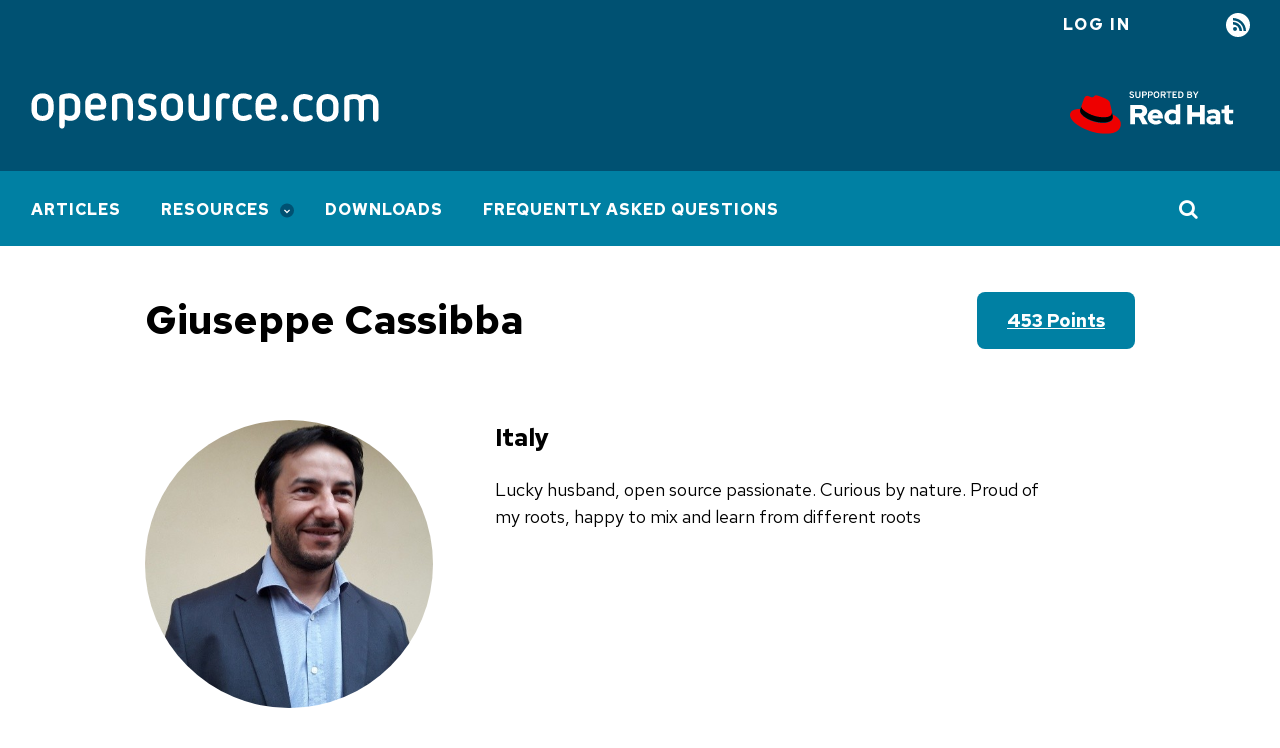

--- FILE ---
content_type: text/html; charset=utf-8
request_url: https://opensource.com/users/peppe8o
body_size: 7611
content:
<!DOCTYPE html>
<html lang="en" dir="ltr" prefix="og: https://ogp.me/ns#">
  <head>
    <meta charset="utf-8">
<link rel="canonical" href="https://opensource.com/users/peppe8o">
<link rel="image_src" href="https://opensource.com/sites/default/files/pictures/photo_1.png">
<meta property="og:site_name" content="Opensource.com">
<meta property="og:url" content="https://opensource.com/users/peppe8o">
<meta property="og:title" content="peppe8o">
<meta property="og:image" content="https://opensource.com/sites/default/files/pictures/photo_1.png">
<meta name="twitter:card" content="summary">
<meta name="twitter:site" content="@opensourceway">
<meta name="twitter:title" content="peppe8o">
<meta name="twitter:image" content="https://opensource.com/sites/default/files/pictures/photo_1.png">
<meta name="Generator" content="Drupal 10 (https://www.drupal.org)">
<meta name="MobileOptimized" content="width">
<meta name="HandheldFriendly" content="true">
<meta name="viewport" content="width=device-width, initial-scale=1.0">
<link rel="icon" href="/themes/osdc/assets/img/favicons/favicon.ico" type="image/vnd.microsoft.icon">

    <title>Giuseppe Cassibba | Opensource.com</title>
    <link rel="stylesheet" media="all" href="/sites/default/files/css/css_VURuKuXIjqvD077ZvF7OJ4sglI7OGIkzrr7y2hA3D7Y.css?delta=0&amp;language=en&amp;theme=osdc&amp;include=eJxVjlEOgzAMQy9U6JnSYrFuKUFx2QanH6L87Md6tmTLq6nGybdVdFxPHrQsLwbubKgxCRGyCrn_cQUpMxiyOeJiXkXLgWCccpzVkmjnjfAhFeuOEM-PztlqxdIY3gUfxkvHatOm6Kv3KXnKNySV435wlcVbyYqh4Yz8B99_StY">
<link rel="stylesheet" media="all" href="/sites/default/files/css/css_3jR9FkEK5EFeY0oifmAMq0Iaqe3FGb5fDSdqijZRlcM.css?delta=1&amp;language=en&amp;theme=osdc&amp;include=eJxVjlEOgzAMQy9U6JnSYrFuKUFx2QanH6L87Md6tmTLq6nGybdVdFxPHrQsLwbubKgxCRGyCrn_cQUpMxiyOeJiXkXLgWCccpzVkmjnjfAhFeuOEM-PztlqxdIY3gUfxkvHatOm6Kv3KXnKNySV435wlcVbyYqh4Yz8B99_StY">
<link rel="stylesheet" media="all" href="https://fonts.googleapis.com/css2?family=Red+Hat+Text:wght@400;500;700&amp;display=swap">
<link rel="stylesheet" media="all" href="https://fonts.googleapis.com/css2?family=Red+Hat+Mono:wght@400;500;700&amp;display=swap">
<link rel="stylesheet" media="all" href="/sites/default/files/css/css_FKXJhKgCr4h0vl_-5g7OQECqMc8rTBg4JG1HFqMBQSQ.css?delta=4&amp;language=en&amp;theme=osdc&amp;include=eJxVjlEOgzAMQy9U6JnSYrFuKUFx2QanH6L87Md6tmTLq6nGybdVdFxPHrQsLwbubKgxCRGyCrn_cQUpMxiyOeJiXkXLgWCccpzVkmjnjfAhFeuOEM-PztlqxdIY3gUfxkvHatOm6Kv3KXnKNySV435wlcVbyYqh4Yz8B99_StY">

    <script src="/libraries/chapeaux--cpx-reporter/cpx-reporter.js?v=0.12.0" type="module"></script>
<script src="https://www.redhat.com/ma/dpal.js"></script>

    <script async data-debug data-domain="redhat2.com" id="trustarc" src="https://static.redhat.com/libs/redhat/marketing/latest/trustarc/trustarc.js" type="text/javascript"></script>

    <script type="module" src="/themes/osdc/node_modules/@patternfly/pfe-modal/dist/pfe-modal.min.js"></script>
  </head>
  <body class="path-user">
        <a href="#main-content" class="focusable skip-link">
      Skip to main content
    </a>
    
      <div class="dialog-off-canvas-main-canvas" data-off-canvas-main-canvas>
    <div class="layout-container">

    <header>
        <div class="region region-messages">
    <div data-drupal-messages-fallback class="hidden"></div>

  </div>

      
<div class="region-top-bar">
  <div class="region wrapper region-user-menu">
    <div class="hamburger__container">
        <div class="hamburger">
            <button id="mobnav-btn" aria-label="Toggle main menu" class="button--plain toggle-menu"></button>
            <div class="bar"></div>
        </div>
    </div>

    <a href="https://www.redhat.com/en?intcmp=701600000011l7VAAQ" target="_blank" class="flex-center support-logo">
        <img alt="Supported by Red Hat" src="/themes/osdc/assets/img/l_supported-by-redhat-white.svg" title="Supported by Red Hat" width="125" height="56" class="support-logo__image">
    </a>

    <button id="toggle-search" aria-label="Toggle Search" class="button--plain toggle-search">
        <i class="icon-search"></i>
    </button>
    <nav role="navigation" aria-labelledby="block-useraccountmenu-menu" id="block-useraccountmenu" class="block block-menu navigation menu--account">
            
  <h2 class="visually-hidden" id="block-useraccountmenu-menu">User account menu</h2>
  

        
    
                    <ul class="account">
    
                            <li class="log-in account__item">
        <a href="/user/login?current=/users/peppe8o" class="account__link" data-drupal-link-system-path="user/login">Log in</a>
                </li>
                            <li class="rss account__item">
        <a href="/feed" title="RSS" class="account__link" data-drupal-link-system-path="rss.xml">RSS</a>
                </li>
            </ul>
    


  </nav>

  </div>
</div>

        <div class="region region-header">
    <div id="block-osdc-branding" class="block block-system block-system-branding-block">
  
    
    <div class="branding">
          <a href="/" rel="home" aria-label="Opensource.com" class="branding__logo">
        <img src="/themes/osdc/logo.svg" alt="Home">
      </a>
        <a href="https://www.redhat.com/en?intcmp=701600000011l7VAAQ" target="_blank" class="branding__supported-by">
      <img src="/themes/osdc/assets/img/l_supported-by-redhat-white.svg" width="125" height="56" class="branding__supported-by__image" alt="Supported by Red Hat">
    </a>
  </div>
  <div class="branding__slogan"></div>
</div>

  </div>

    </header>

      <div class="region region-main-nav">
    <nav role="navigation" aria-labelledby="block-mainnavigation-menu" id="block-mainnavigation" class="block block-menu navigation menu--main">
            
  <h2 class="visually-hidden" id="block-mainnavigation-menu">Main navigation</h2>
  

        
    
                    <ul class="main" id="main-menu">
    
                            <li class="main__item">
        <a href="/" class="main__link" data-drupal-link-system-path="&lt;front&gt;">Articles</a>
                </li>
                            <li class="main__item is-expanded">
        <a href="/resources" class="main__link" data-drupal-link-system-path="node/17752">Resources</a>
                        
                    <ul class="main__submenu">
    
                            <li class="main__item is-expanded">
        <a href="/resources/what-open-source" class="main__link" data-drupal-link-system-path="node/17753">What is open source?</a>
                        
                    <ul class="main__submenu">
    
                            <li class="main__item">
        <a href="/open-source-way" class="main__link" data-drupal-link-system-path="node/17730">The open source way</a>
                </li>
            </ul>
    
                </li>
                            <li class="main__item">
        <a href="/resources/projects-and-applications" class="main__link" data-drupal-link-system-path="node/17760">Projects and applications</a>
                </li>
                            <li class="main__item">
        <a href="/resources/organizations" class="main__link" data-drupal-link-system-path="node/17763">Organizations</a>
                </li>
                            <li class="main__item is-expanded">
        <a href="/alternatives" class="main__link" data-drupal-link-system-path="node/30871">Open source alternatives</a>
                        
                    <ul class="main__submenu">
    
                            <li class="main__item">
        <a href="/alternatives/adobe-acrobat" class="main__link" data-drupal-link-system-path="node/29486">Alternatives to Acrobat</a>
                </li>
                            <li class="main__item">
        <a href="/alternatives/autocad" class="main__link" data-drupal-link-system-path="node/29001">Alternatives to AutoCAD</a>
                </li>
                            <li class="main__item">
        <a href="/alternatives/dreamweaver" class="main__link" data-drupal-link-system-path="node/27646">Alternatives to Dreamweaver</a>
                </li>
                            <li class="main__item">
        <a href="/alternatives/gmail" class="main__link" data-drupal-link-system-path="node/22941">Alternatives to Gmail</a>
                </li>
                            <li class="main__item">
        <a href="/alternatives/matlab" class="main__link" data-drupal-link-system-path="node/29276">Alternatives to MATLAB</a>
                </li>
                            <li class="main__item">
        <a href="/alternatives/minecraft" class="main__link" data-drupal-link-system-path="node/22786">Alternatives to Minecraft</a>
                </li>
                            <li class="main__item">
        <a href="/alternatives/google-photos" class="main__link" data-drupal-link-system-path="node/27211">Alternatives to Google Photos</a>
                </li>
                            <li class="main__item">
        <a href="/life/12/6/design-without-debt-five-tools-for-designers" class="main__link" data-drupal-link-system-path="node/16365">Alternatives to Photoshop</a>
                </li>
                            <li class="main__item">
        <a href="/alternatives/skype" class="main__link" data-drupal-link-system-path="node/45576">Alternatives to Skype</a>
                </li>
                            <li class="main__item">
        <a href="/alternatives/slack" class="main__link" data-drupal-link-system-path="node/23286">Alternatives to Slack</a>
                </li>
                            <li class="main__item">
        <a href="/alternatives/trello" class="main__link" data-drupal-link-system-path="node/22546">Alternatives to Trello</a>
                </li>
                            <li class="main__item">
        <a href="/alternatives" class="main__link" data-drupal-link-system-path="node/30871">More...</a>
                </li>
            </ul>
    
                </li>
                            <li class="main__item">
        <a href="/resources/linux" class="main__link" data-drupal-link-system-path="node/19796">Linux</a>
                </li>
            </ul>
    
                </li>
                            <li class="main__item">
        <a href="/downloads" class="main__link" data-drupal-link-system-path="downloads">Downloads</a>
                </li>
                            <li class="main__item">
        <a href="/faq" class="main__link" data-drupal-link-system-path="node/62466">Frequently Asked Questions</a>
                </li>
            </ul>
    


  </nav>
<div class="views-exposed-form block block-views block-views-exposed-filter-blockacquia-search-page" data-drupal-selector="views-exposed-form-acquia-search-page" id="block-exposedformacquia-searchpage">
  
    
      <form action="/site-search" method="get" id="views-exposed-form-acquia-search-page" accept-charset="UTF-8">
  <div class="form--inline clearfix">
  <div class="js-form-item form-item js-form-type-textfield form-type-textfield js-form-item-search form-item-search">
      <label for="edit-search">Search</label>
        <input placeholder="Search" data-drupal-selector="edit-search" type="text" id="edit-search" name="search" value size="30" maxlength="128" class="form-text">

        </div>
<div data-drupal-selector="edit-actions" class="form-actions js-form-wrapper form-wrapper" id="edit-actions"><input data-drupal-selector="edit-submit-acquia-search" type="submit" id="edit-submit-acquia-search" value="Go" class="button js-form-submit form-submit">
</div>

</div>

</form>

  </div>


  </div>


    <main>
    <a id="main-content" tabindex="-1"></a>
      <div class="wrapper wrapper--990">
          <div class="region region-content">
    <div id="block-osdc-page-title" class="block block-core block-page-title-block">
  
    
      
  <h1 class="page-title">
    Giuseppe Cassibba
      </h1>


  </div>
<div id="block-mainpagecontent" class="block block-system block-system-main-block">
  
    
      <article class="profile">
            <a href="/points-and-badges" class="profile__points">453 points</a>
        

        <div class="profile__container">
            
<div class="profile__image">
          
            <div class="field field--name-field-user-picture field--type-entity-reference field--label-hidden field__item"><article class="media media--type-image media--view-mode-thumbnail-large">
  
      
            <div class="field field--name-field-media-image field--type-image field--label-hidden field__item">  <img loading="lazy" src="/sites/default/files/pictures/photo_1.png" width="436" height="450" alt="User profile image.">

</div>
      
  </article>
</div>
      

    <div class="field field--name-field-twitter-id field--type-string field--label-hidden profile__twitter">| Follow <a href="https://twitter.com/peppecassibba">@peppecassibba</a></div>

  </div>

<div class="profile__about">
    
  <div class="field field--name-field-location field--type-string field--label-hidden field__item">Italy</div>

            <div class="clearfix text-formatted field field--name-field-user-about field--type-text-with-summary field--label-hidden field__item"><p>Lucky husband, open source passionate. Curious by nature. Proud of my roots, happy to mix and learn from different roots</p>
</div>
      
  </div>
        </div>

        <div class="profile__badges">

  <a href="/points-and-badges" class="field field--name-name field--type-string field--label-above profile__badges__name profile__badges__color-">Open Minded</a>



  <a href="/points-and-badges" class="field field--name-name field--type-string field--label-above profile__badges__name profile__badges__color-">People&apos;s Choice Award</a>



  <a href="/points-and-badges" class="field field--name-name field--type-string field--label-above profile__badges__name profile__badges__color-dark-teal">Author</a>




  <a href="/resources/contributor-club" class="field field--name-name field--type-string field--label-above profile__badges__name profile__badges__color-gold">Contributor Club</a>




  <a href="/points-and-badges" class="field field--name-name field--type-string field--label-above profile__badges__name profile__badges__color-green">Raspberry Pi</a>

</div>
    </article>



  </div>
<div class="views-element-container author-block block block-views block-views-blockauthor-contributions-authored-content" id="block-views-block-author-contributions-authored-content">
  
      <h2 class="contributions__title">Authored Content</h2>
    
      <div><div class="view view-author-contributions view-id-author_contributions view-display-id-authored_content js-view-dom-id-cef880957d19dec9d7ebd492e27cf748e2999a3d54a5956cbdcf899f04f582fb">
  
    
      
      <div class="view-content">
      <div data-drupal-views-infinite-scroll-content-wrapper class="views-infinite-scroll-content-wrapper clearfix">    <div class="views-row"><article class="teaser">
  <figure>
            <div class="field field--name-field-lead-image field--type-entity-reference field--label-hidden field__item">        <a href="/article/22/1/raspberry-pi-business" data-render-position="0" data-link-type="listing result click" hreflang="und"><img loading="lazy" src="/sites/default/files/styles/article_teaser/public/lead-images/BIZ_WorkInPublic_4618517_1110_CS_A.png?itok=DNF1q-OL" width="360" height="202" alt="open data center Facebook" title="Two open data centers at Facebook" class="image-style-article-teaser">

</a>
   </div>
      </figure>
  <div class="teaser__content">
    
          <h2>
        <a data-link-type="listing result click" data-render-position="0" href="/article/22/1/raspberry-pi-business" rel="bookmark"><span class="field field--name-title field--type-string field--label-hidden">Why use a Raspberry Pi to power your business</span>
</a>
      </h2>
        
          
            <div class="clearfix text-formatted field field--name-field-article-subhead field--type-text-long field--label-hidden field__item">  <p>Why small, single-board computers can be the future for smart working and small offices.</p>


</div>
      
              <footer>
                <div class="teaser__author">
          
<div class="user__item">
  <pfe-avatar name="Giuseppe Cassibba" shape="circle" pattern="squares" src="/sites/default/files/pictures/photo_1.png" pfelement class="PFElement"></pfe-avatar>
  <div class="user__name">
            <a href="/users/peppe8o" hreflang="en">Giuseppe Cassibba</a>
      </div>
  <span class="user__attributes"></span>
</div>

        </div>
                <span class="teaser__date">January 15, 2022</span>
      </footer>
      </div>
</article>




</div>
    <div class="views-row"><article class="teaser">
  <figure>
            <div class="field field--name-field-lead-image field--type-entity-reference field--label-hidden field__item">        <a href="/article/20/5/usb-port-raspberry-pi-python" data-render-position="1" data-link-type="listing result click" hreflang="und"><img loading="lazy" src="/sites/default/files/styles/article_teaser/public/lead-images/raspberrypi_cartoon.png?itok=ASNOsl_t" width="360" height="202" alt="Coding the Raspberry Pi in a web emulator" title="Coding the Raspberry Pi in a web emulator" class="image-style-article-teaser">

</a>
   </div>
      </figure>
  <div class="teaser__content">
    
          <h2>
        <a data-link-type="listing result click" data-render-position="1" href="/article/20/5/usb-port-raspberry-pi-python" rel="bookmark"><span class="field field--name-title field--type-string field--label-hidden">How to connect a Raspberry Pi to a serial USB port with Python from the terminal</span>
</a>
      </h2>
        
          
            <div class="clearfix text-formatted field field--name-field-article-subhead field--type-text-long field--label-hidden field__item">  <p>Use these open source tools and simple commands to easily interface with other devices from your Raspberry Pi.</p>


</div>
      
              <footer>
                <div class="teaser__author">
          
<div class="user__item">
  <pfe-avatar name="Giuseppe Cassibba" shape="circle" pattern="squares" src="/sites/default/files/pictures/photo_1.png" pfelement class="PFElement"></pfe-avatar>
  <div class="user__name">
            <a href="/users/peppe8o" hreflang="en">Giuseppe Cassibba</a>
      </div>
  <span class="user__attributes"></span>
</div>

        </div>
                <span class="teaser__date">May 1, 2020</span>
      </footer>
      </div>
</article>




</div>
    <div class="views-row"><article class="teaser">
  <figure>
            <div class="field field--name-field-lead-image field--type-entity-reference field--label-hidden field__item">        <a href="/article/20/4/qloapps-raspberry-pi" data-render-position="2" data-link-type="listing result click" hreflang="und"><img loading="lazy" src="/sites/default/files/styles/article_teaser/public/lead-images/welcome-open-sign-door-osdc-lead.png?itok=z8jrSeRJ" width="360" height="202" alt="All Things Open speaker support &apos;office hours&apos; start today " title="All Things Open speaker support &apos;office hours&apos; start today " class="image-style-article-teaser">

</a>
   </div>
      </figure>
  <div class="teaser__content">
    
          <h2>
        <a data-link-type="listing result click" data-render-position="2" href="/article/20/4/qloapps-raspberry-pi" rel="bookmark"><span class="field field--name-title field--type-string field--label-hidden">How to manage a big hotel with a little Raspberry Pi</span>
</a>
      </h2>
        
          
            <div class="clearfix text-formatted field field--name-field-article-subhead field--type-text-long field--label-hidden field__item">  <p>Got some downtime to rethink how you manage your hotel or motel?</p>


</div>
      
              <footer>
                <div class="teaser__author">
          
<div class="user__item">
  <pfe-avatar name="Giuseppe Cassibba" shape="circle" pattern="squares" src="/sites/default/files/pictures/photo_1.png" pfelement class="PFElement"></pfe-avatar>
  <div class="user__name">
            <a href="/users/peppe8o" hreflang="en">Giuseppe Cassibba</a>
      </div>
  <span class="user__attributes"></span>
</div>

        </div>
                <span class="teaser__date">April 24, 2020</span>
      </footer>
      </div>
</article>




</div>
    <div class="views-row"><article class="teaser">
  <figure>
            <div class="field field--name-field-lead-image field--type-entity-reference field--label-hidden field__item">        <a href="/article/20/4/tor-proxy-raspberry-pi" data-render-position="3" data-link-type="listing result click" hreflang="und"><img loading="lazy" src="/sites/default/files/styles/article_teaser/public/lead-images/raspberrypi_cartoon.png?itok=ASNOsl_t" width="360" height="202" alt="Coding the Raspberry Pi in a web emulator" title="Coding the Raspberry Pi in a web emulator" class="image-style-article-teaser">

</a>
   </div>
      </figure>
  <div class="teaser__content">
    
          <h2>
        <a data-link-type="listing result click" data-render-position="3" href="/article/20/4/tor-proxy-raspberry-pi" rel="bookmark"><span class="field field--name-title field--type-string field--label-hidden">Set up a Tor proxy with Raspberry Pi to control internet traffic</span>
</a>
      </h2>
        
          
            <div class="clearfix text-formatted field field--name-field-article-subhead field--type-text-long field--label-hidden field__item">  <p>Create an anonymous server and browser with these simple steps and a few pieces of affordable hardware.</p>


</div>
      
              <footer>
                <div class="teaser__author">
          
<div class="user__item">
  <pfe-avatar name="Giuseppe Cassibba" shape="circle" pattern="squares" src="/sites/default/files/pictures/photo_1.png" pfelement class="PFElement"></pfe-avatar>
  <div class="user__name">
            <a href="/users/peppe8o" hreflang="en">Giuseppe Cassibba</a>
      </div>
  <span class="user__attributes"></span>
</div>

        </div>
                <span class="teaser__date">April 4, 2020</span>
      </footer>
      </div>
</article>




</div>
    <div class="views-row"><article class="teaser">
  <figure>
            <div class="field field--name-field-lead-image field--type-entity-reference field--label-hidden field__item">        <a href="/article/20/3/raspberry-pi-rocketchat" data-render-position="4" data-link-type="listing result click" hreflang="und"><img loading="lazy" src="/sites/default/files/styles/article_teaser/public/lead-images/email_chat_communication_message.png?itok=O_NmCEda" width="360" height="202" alt="Chat via email" title="Chat via email" class="image-style-article-teaser">

</a>
   </div>
      </figure>
  <div class="teaser__content">
    
          <h2>
        <a data-link-type="listing result click" data-render-position="4" href="/article/20/3/raspberry-pi-rocketchat" rel="bookmark"><span class="field field--name-title field--type-string field--label-hidden">Build a private chat server with a Raspberry Pi and Rocket.Chat</span>
</a>
      </h2>
        
          
            <div class="clearfix text-formatted field field--name-field-article-subhead field--type-text-long field--label-hidden field__item">  <p>Create your own truly private chat and messaging solution with these simple, cost-effective open source tools.</p>


</div>
      
              <footer>
                <div class="teaser__author">
          
<div class="user__item">
  <pfe-avatar name="Giuseppe Cassibba" shape="circle" pattern="squares" src="/sites/default/files/pictures/photo_1.png" pfelement class="PFElement"></pfe-avatar>
  <div class="user__name">
            <a href="/users/peppe8o" hreflang="en">Giuseppe Cassibba</a>
      </div>
  <span class="user__attributes"></span>
</div>

        </div>
                <span class="teaser__date">March 27, 2020</span>
      </footer>
      </div>
</article>




</div>
    <div class="views-row"><article class="teaser">
  <figure>
            <div class="field field--name-field-lead-image field--type-entity-reference field--label-hidden field__item">        <a href="/article/20/3/raspberry-pi-open-source-social" data-render-position="5" data-link-type="listing result click" hreflang="und"><img loading="lazy" src="/sites/default/files/styles/article_teaser/public/lead-images/team_global_people_gis_location.png?itok=E91FlDb7" width="360" height="202" alt="Team of people around the world" title="Team of people around the world" class="image-style-article-teaser">

</a>
   </div>
      </figure>
  <div class="teaser__content">
    
          <h2>
        <a data-link-type="listing result click" data-render-position="5" href="/article/20/3/raspberry-pi-open-source-social" rel="bookmark"><span class="field field--name-title field--type-string field--label-hidden">Build a private social network with a Raspberry Pi</span>
</a>
      </h2>
        
          
            <div class="clearfix text-formatted field field--name-field-article-subhead field--type-text-long field--label-hidden field__item">  <p>Step-by-step instructions on how to create your own social network with low-cost hardware and simple setup.</p>


</div>
      
              <footer>
                <div class="teaser__author">
          
<div class="user__item">
  <pfe-avatar name="Giuseppe Cassibba" shape="circle" pattern="squares" src="/sites/default/files/pictures/photo_1.png" pfelement class="PFElement"></pfe-avatar>
  <div class="user__name">
            <a href="/users/peppe8o" hreflang="en">Giuseppe Cassibba</a>
      </div>
  <span class="user__attributes"></span>
</div>

        </div>
                <span class="teaser__date">March 20, 2020</span>
      </footer>
      </div>
</article>




</div>
</div>

    </div>
  
      

          </div>
</div>

  </div>


<div class="views-element-container author-block block block-views block-views-blockauthor-contributions-contributed-content" id="block-views-block-author-contributions-contributed-content">
  
      <h2 class="contributions__title">Contributed Content</h2>
    
      <div><div class="view view-author-contributions view-id-author_contributions view-display-id-contributed_content js-view-dom-id-9dc34277c4af65fca176b78edf69868366b1abedb9748535ac9cbf67067f894a">
  
    
      
      <div class="view-content">
      <div data-drupal-views-infinite-scroll-content-wrapper class="views-infinite-scroll-content-wrapper clearfix">    <div class="views-row"><article class="teaser">
  <figure>
            <div class="field field--name-field-lead-image field--type-entity-reference field--label-hidden field__item">        <a href="/article/22/5/linux-advice-beginners" data-render-position="0" data-link-type="listing result click" hreflang="en"><img loading="lazy" src="/sites/default/files/styles/article_teaser/public/lead-images/yearbook-haff-rx-linux-file-lead_0.png?itok=tq3vlcT4" width="360" height="202" alt="&#xfeff;Why the operating system matters even more in 2017" title="&#xfeff;Why the operating system matters even more in 2017" class="image-style-article-teaser">

</a>
   </div>
      </figure>
  <div class="teaser__content">
    
          <h2>
        <a data-link-type="listing result click" data-render-position="0" href="/article/22/5/linux-advice-beginners" rel="bookmark"><span class="field field--name-title field--type-string field--label-hidden">7 pieces of Linux advice for beginners</span>
</a>
      </h2>
        
          
            <div class="clearfix text-formatted field field--name-field-article-subhead field--type-text-long field--label-hidden field__item">  <p>We asked our community of writers for the best advice they got when they first started using Linux.</p>


</div>
      
              <footer>
                <div class="teaser__author">
          
<div class="user__item">
  <pfe-avatar name="Opensource.com" shape="circle" pattern="squares" src="/sites/default/files/opensource.png" pfelement class="PFElement"></pfe-avatar>
  <div class="user__name">
            <a href="/users/admin" hreflang="en">Opensource.com</a>
      </div>
  <span class="user__attributes"></span>
</div>

        </div>
                <span class="teaser__date">May 23, 2022</span>
      </footer>
      </div>
</article>




</div>
</div>

    </div>
  
      

          </div>
</div>

  </div>


<div class="views-element-container author-block block block-views block-views-blockauthored-comments-authored-comments" id="block-views-block-authored-comments-authored-comments">
  
      <h2 class="contributions__title">Authored Comments</h2>
    
      <div><div class="view view-authored-comments view-id-authored_comments view-display-id-authored_comments js-view-dom-id-500e281744aee3b9187327658a10d611555848db2f89f05b6a986e497fecea99">
  
    
      
      <div class="view-content">
      <div data-drupal-views-infinite-scroll-content-wrapper class="views-infinite-scroll-content-wrapper clearfix">    <div class="views-row"><div><span class="comments"><div class="comments__image">       <a href="/users/peppe8o" hreflang="en"><img loading="lazy" src="/sites/default/files/styles/thumbnail/public/pictures/photo_1.png?itok=lZx5HpMO" width="97" height="100" class="image-style-thumbnail">

</a>
   </div>
<div class="comments__content">
<div class="comments__content-name"><a title="View user profile." href="/users/peppe8o" class="username">peppe8o</a></div>
<div class="comments__content-date"><time datetime="2020-06-15T03:23:36-04:00" class="datetime">15 Jun 2020</time>
</div>
<div class="comments__content-title"><a href="/article/20/3/raspberry-pi-open-source-social#comment-204056">Build a private social network with a Raspberry Pi</a></div>
<div class="comments__content_body"><p>Googling your error, it appears to be a compatibiliy issue from older phpmyadmin versions.<br>
Please try to upgrade it (iI&apos;ve found this guide: <a href="https://devanswers.co/manually-upgrade-phpmyadmin/" rel="ugc">https://devanswers.co/manually-upgrade-phpmyadmin/</a>)</p>
 </div>
</div></span></div></div>
    <div class="views-row"><div><span class="comments"><div class="comments__image">       <a href="/users/peppe8o" hreflang="en"><img loading="lazy" src="/sites/default/files/styles/thumbnail/public/pictures/photo_1.png?itok=lZx5HpMO" width="97" height="100" class="image-style-thumbnail">

</a>
   </div>
<div class="comments__content">
<div class="comments__content-name"><a title="View user profile." href="/users/peppe8o" class="username">peppe8o</a></div>
<div class="comments__content-date"><time datetime="2020-06-15T03:17:55-04:00" class="datetime">15 Jun 2020</time>
</div>
<div class="comments__content-title"><a href="/article/20/4/tor-proxy-raspberry-pi#comment-204051">Set up a Tor proxy with Raspberry Pi to control internet traffic</a></div>
<div class="comments__content_body"><p>Try from terminal command:<br>
chromium-browser --proxy-server=&quot;proxy_ipaddress:port&quot;<br>
If you left port to 9050, then command should be:<br>
chromium-browser --proxy-server=&quot;127.0.0.1:9050&quot;.</p>
 </div>
</div></span></div></div>
</div>

    </div>
  
      
<ul class="js-pager__items pager" data-drupal-views-infinite-scroll-pager>
  <li class="pager__item">
    <a class="button" href="?page=1" title="Load more items" rel="next">Load More</a>
  </li>
</ul>

          </div>
</div>

  </div>


  </div>

      </div>
    </main>

      <footer class="global_footer">
        <div class="wrapper">
              <div class="region region-left-footer">
    <div id="block-aboutthissitefooter" class="block block-block-content block-block-content1d00183d-1f84-4ed3-9367-c632014cd322">
  
      <h2>About This Site</h2>
    
      
            <div class="clearfix text-formatted field field--name-body field--type-text-with-summary field--label-hidden field__item"><p>The opinions expressed on this website are those of each author, not of the author&apos;s employer or of Red Hat.</p>
<p><a href="/">Opensource.com</a> aspires to publish all content under a <a href="https://creativecommons.org/licenses/">Creative Commons license</a> but may not be able to do so in all cases. You are responsible for ensuring that you have the necessary permission to reuse any work on this site. Red Hat and the Red Hat logo are trademarks of Red Hat, LLC, registered in the United States and other countries.</p>
<p>A note on advertising: Opensource.com does not sell advertising on the site or in any of its newsletters.</p>
</div>
      
  </div>

  </div>

              <div class="region region-right-footer">
    <div id="block-sitebranding" class="block block-system block-system-branding-block">
  
    
    <div class="branding">
          <a href="/" rel="home" aria-label class="branding__logo">
        <img src="/themes/osdc/logo.svg" alt="Home">
      </a>
      </div>
</div>

  </div>

              <div class="region region-copyright">
    <div id="block-copyrightfooter" class="block block-block-content block-block-contentc0a744a4-2740-4f8a-a693-ee8d7cb5ff86">
  
    
      
            <div class="clearfix text-formatted field field--name-body field--type-text-with-summary field--label-hidden field__item"><p>Copyright &#xa9;<span id="copyright-year">2021</span> Red Hat, LLC</p>
</div>
      
  </div>
<nav role="navigation" aria-labelledby="block-legal-menu" id="block-legal" class="block block-menu navigation menu--legal">
            
  <h2 class="visually-hidden" id="block-legal-menu">Legal</h2>
  

        
              <ul class="menu">
                    <li class="menu-item">
        <a href="/privacy-policy" data-drupal-link-system-path="node/17705">Privacy Policy</a>
              </li>
                <li class="menu-item">
        <a href="/legal" data-drupal-link-system-path="legal">Terms of use</a>
              </li>
                <li class="menu-item">
        <span id="teconsent"></span>
              </li>
        </ul>
  


  </nav>

  </div>

        </div>
        <div id="consent_blackbar"></div>

    </footer>
  
</div>

  </div>

    <cpx-reporter event="User Detected" auto><script type="data">{"loggedIn":false}</script>
</cpx-reporter>
<cpx-reporter auto event="Page Load Completed"></cpx-reporter>
    <script type="application/json" data-drupal-selector="drupal-settings-json">{"path":{"baseUrl":"\/","pathPrefix":"","currentPath":"user\/363491","currentPathIsAdmin":false,"isFront":false,"currentLanguage":"en"},"pluralDelimiter":"\u0003","suppressDeprecationErrors":true,"ajaxPageState":{"libraries":"[base64]","theme":"osdc","theme_token":null},"ajaxTrustedUrl":{"\/site-search":true},"field_group":{"html_element":{"mode":"full","context":"view","settings":{"classes":"","show_empty_fields":false,"id":"","element":"div","show_label":false,"label_element":"h3","label_element_classes":"","attributes":"","effect":"none","speed":"fast"}}},"views":{"ajax_path":"\/views\/ajax","ajaxViews":{"views_dom_id:500e281744aee3b9187327658a10d611555848db2f89f05b6a986e497fecea99":{"view_name":"authored_comments","view_display_id":"authored_comments","view_args":"363491","view_path":"\/user\/363491","view_base_path":null,"view_dom_id":"500e281744aee3b9187327658a10d611555848db2f89f05b6a986e497fecea99","pager_element":0},"views_dom_id:9dc34277c4af65fca176b78edf69868366b1abedb9748535ac9cbf67067f894a":{"view_name":"author_contributions","view_display_id":"contributed_content","view_args":"363491","view_path":"\/user\/363491","view_base_path":null,"view_dom_id":"9dc34277c4af65fca176b78edf69868366b1abedb9748535ac9cbf67067f894a","pager_element":0},"views_dom_id:cef880957d19dec9d7ebd492e27cf748e2999a3d54a5956cbdcf899f04f582fb":{"view_name":"author_contributions","view_display_id":"authored_content","view_args":"363491\/363491","view_path":"\/user\/363491","view_base_path":null,"view_dom_id":"cef880957d19dec9d7ebd492e27cf748e2999a3d54a5956cbdcf899f04f582fb","pager_element":0}}},"user":{"uid":0,"permissionsHash":"bc13164d8931f8d14b743e3c22c9159308b51a70c1eafe240ce98221f01ff908"}}</script>
<script src="/sites/default/files/js/js_3Tg4jBBqIOkj0UQVleu9Waso5y83weI6X-OwMYkDH8w.js?scope=footer&amp;delta=0&amp;language=en&amp;theme=osdc&amp;include=[base64]"></script>
<script src="/themes/osdc/node_modules/%40patternfly/pfe-avatar/dist/pfe-avatar.min.js?sqka6y" type="module"></script>

  </body>
</html>


--- FILE ---
content_type: text/css; charset=utf-8
request_url: https://opensource.com/sites/default/files/css/css_3jR9FkEK5EFeY0oifmAMq0Iaqe3FGb5fDSdqijZRlcM.css?delta=1&language=en&theme=osdc&include=eJxVjlEOgzAMQy9U6JnSYrFuKUFx2QanH6L87Md6tmTLq6nGybdVdFxPHrQsLwbubKgxCRGyCrn_cQUpMxiyOeJiXkXLgWCccpzVkmjnjfAhFeuOEM-PztlqxdIY3gUfxkvHatOm6Kv3KXnKNySV435wlcVbyYqh4Yz8B99_StY
body_size: 15805
content:
/* @license MIT https://github.com/necolas/normalize.css/blob/3.0.3/LICENSE.md */
html{font-family:sans-serif;-ms-text-size-adjust:100%;-webkit-text-size-adjust:100%;}body{margin:0;}article,aside,details,figcaption,figure,footer,header,hgroup,main,menu,nav,section,summary{display:block;}audio,canvas,progress,video{display:inline-block;vertical-align:baseline;}audio:not([controls]){display:none;height:0;}[hidden],template{display:none;}a{background-color:transparent;}a:active,a:hover{outline:0;}abbr[title]{border-bottom:1px dotted;}b,strong{font-weight:bold;}dfn{font-style:italic;}h1{font-size:2em;margin:0.67em 0;}mark{background:#ff0;color:#000;}small{font-size:80%;}sub,sup{font-size:75%;line-height:0;position:relative;vertical-align:baseline;}sup{top:-0.5em;}sub{bottom:-0.25em;}img{border:0;}svg:not(:root){overflow:hidden;}figure{margin:1em 40px;}hr{box-sizing:content-box;height:0;}pre{overflow:auto;}code,kbd,pre,samp{font-family:monospace,monospace;font-size:1em;}button,input,optgroup,select,textarea{color:inherit;font:inherit;margin:0;}button{overflow:visible;}button,select{text-transform:none;}button,html input[type="button"],input[type="reset"],input[type="submit"]{-webkit-appearance:button;cursor:pointer;}button[disabled],html input[disabled]{cursor:default;}button::-moz-focus-inner,input::-moz-focus-inner{border:0;padding:0;}input{line-height:normal;}input[type="checkbox"],input[type="radio"]{box-sizing:border-box;padding:0;}input[type="number"]::-webkit-inner-spin-button,input[type="number"]::-webkit-outer-spin-button{height:auto;}input[type="search"]{-webkit-appearance:textfield;box-sizing:content-box;}input[type="search"]::-webkit-search-cancel-button,input[type="search"]::-webkit-search-decoration{-webkit-appearance:none;}fieldset{border:1px solid #c0c0c0;margin:0 2px;padding:0.35em 0.625em 0.75em;}legend{border:0;padding:0;}textarea{overflow:auto;}optgroup{font-weight:bold;}table{border-collapse:collapse;border-spacing:0;}td,th{padding:0;}
@media (min--moz-device-pixel-ratio:0){summary{display:list-item;}}
/* @license GPL-2.0-or-later https://www.drupal.org/licensing/faq */
.action-links{margin:1em 0;padding:0;list-style:none;}[dir="rtl"] .action-links{margin-right:0;}.action-links li{display:inline-block;margin:0 0.3em;}.action-links li:first-child{margin-left:0;}[dir="rtl"] .action-links li:first-child{margin-right:0;margin-left:0.3em;}.button-action{display:inline-block;padding:0.2em 0.5em 0.3em;text-decoration:none;line-height:160%;}.button-action:before{margin-left:-0.1em;padding-right:0.2em;content:"+";font-weight:900;}[dir="rtl"] .button-action:before{margin-right:-0.1em;margin-left:0;padding-right:0;padding-left:0.2em;}
.breadcrumb{padding-bottom:0.5em;}.breadcrumb ol{margin:0;padding:0;}[dir="rtl"] .breadcrumb ol{margin-right:0;}.breadcrumb li{display:inline;margin:0;padding:0;list-style-type:none;}.breadcrumb li:before{content:" \BB ";}.breadcrumb li:first-child:before{content:none;}
.button,.image-button{margin-right:1em;margin-left:1em;}.button:first-child,.image-button:first-child{margin-right:0;margin-left:0;}
.collapse-processed > summary{padding-right:0.5em;padding-left:0.5em;}.collapse-processed > summary:before{float:left;width:1em;height:1em;content:"";background:url(/themes/contrib/classy/images/misc/menu-expanded.png) 0 100% no-repeat;}[dir="rtl"] .collapse-processed > summary:before{float:right;background-position:100% 100%;}.collapse-processed:not([open]) > summary:before{-ms-transform:rotate(-90deg);-webkit-transform:rotate(-90deg);transform:rotate(-90deg);background-position:25% 35%;}[dir="rtl"] .collapse-processed:not([open]) > summary:before{-ms-transform:rotate(90deg);-webkit-transform:rotate(90deg);transform:rotate(90deg);background-position:75% 35%;}
.container-inline label:after,.container-inline .label:after{content:":";}.form-type-radios .container-inline label:after,.form-type-checkboxes .container-inline label:after{content:"";}.form-type-radios .container-inline .form-type-radio,.form-type-checkboxes .container-inline .form-type-checkbox{margin:0 1em;}.container-inline .form-actions,.container-inline.form-actions{margin-top:0;margin-bottom:0;}
details{margin-top:1em;margin-bottom:1em;border:1px solid #ccc;}details > .details-wrapper{padding:0.5em 1.5em;}summary{padding:0.2em 0.5em;cursor:pointer;}
.exposed-filters .filters{float:left;margin-right:1em;}[dir="rtl"] .exposed-filters .filters{float:right;margin-right:0;margin-left:1em;}.exposed-filters .form-item{margin:0 0 0.1em 0;padding:0;}.exposed-filters .form-item label{float:left;width:10em;font-weight:normal;}[dir="rtl"] .exposed-filters .form-item label{float:right;}.exposed-filters .form-select{width:14em;}.exposed-filters .current-filters{margin-bottom:1em;}.exposed-filters .current-filters .placeholder{font-weight:bold;font-style:normal;}.exposed-filters .additional-filters{float:left;margin-right:1em;}[dir="rtl"] .exposed-filters .additional-filters{float:right;margin-right:0;margin-left:1em;}
.field__label{font-weight:bold;}.field--label-inline .field__label,.field--label-inline .field__items{float:left;}.field--label-inline .field__label,.field--label-inline > .field__item,.field--label-inline .field__items{padding-right:0.5em;}[dir="rtl"] .field--label-inline .field__label,[dir="rtl"] .field--label-inline .field__items{padding-right:0;padding-left:0.5em;}.field--label-inline .field__label::after{content:":";}
form .field-multiple-table{margin:0;}form .field-multiple-table .field-multiple-drag{width:30px;padding-right:0;}[dir="rtl"] form .field-multiple-table .field-multiple-drag{padding-left:0;}form .field-multiple-table .field-multiple-drag .tabledrag-handle{padding-right:0.5em;}[dir="rtl"] form .field-multiple-table .field-multiple-drag .tabledrag-handle{padding-right:0;padding-left:0.5em;}form .field-add-more-submit{margin:0.5em 0 0;}.form-item,.form-actions{margin-top:1em;margin-bottom:1em;}tr.odd .form-item,tr.even .form-item{margin-top:0;margin-bottom:0;}.form-composite > .fieldset-wrapper > .description,.form-item .description{font-size:0.85em;}label.option{display:inline;font-weight:normal;}.form-composite > legend,.label{display:inline;margin:0;padding:0;font-size:inherit;font-weight:bold;}.form-checkboxes .form-item,.form-radios .form-item{margin-top:0.4em;margin-bottom:0.4em;}.form-type-radio .description,.form-type-checkbox .description{margin-left:2.4em;}[dir="rtl"] .form-type-radio .description,[dir="rtl"] .form-type-checkbox .description{margin-right:2.4em;margin-left:0;}.marker{color:#e00;}.form-required:after{display:inline-block;width:6px;height:6px;margin:0 0.3em;content:"";vertical-align:super;background-image:url(/themes/contrib/classy/images/icons/ee0000/required.svg);background-repeat:no-repeat;background-size:6px 6px;}abbr.tabledrag-changed,abbr.ajax-changed{border-bottom:none;}.form-item input.error,.form-item textarea.error,.form-item select.error{border:2px solid red;}.form-item--error-message:before{display:inline-block;width:14px;height:14px;content:"";vertical-align:sub;background:url(/themes/contrib/classy/images/icons/e32700/error.svg) no-repeat;background-size:contain;}
.icon-help{padding:1px 0 1px 20px;background:url(/themes/contrib/classy/images/misc/help.png) 0 50% no-repeat;}[dir="rtl"] .icon-help{padding:1px 20px 1px 0;background-position:100% 50%;}.feed-icon{display:block;overflow:hidden;width:16px;height:16px;text-indent:-9999px;background:url(/themes/contrib/classy/images/misc/feed.svg) no-repeat;}
.form--inline .form-item{float:left;margin-right:0.5em;}[dir="rtl"] .form--inline .form-item{float:right;margin-right:0;margin-left:0.5em;}[dir="rtl"] .views-filterable-options-controls .form-item{margin-right:2%;}.form--inline .form-item-separator{margin-top:2.3em;margin-right:1em;margin-left:0.5em;}[dir="rtl"] .form--inline .form-item-separator{margin-right:0.5em;margin-left:1em;}.form--inline .form-actions{clear:left;}[dir="rtl"] .form--inline .form-actions{clear:right;}
.item-list .title{font-weight:bold;}.item-list ul{margin:0 0 0.75em 0;padding:0;}.item-list li{margin:0 0 0.25em 1.5em;padding:0;}[dir="rtl"] .item-list li{margin:0 1.5em 0.25em 0;}.item-list--comma-list{display:inline;}.item-list--comma-list .item-list__comma-list,.item-list__comma-list li,[dir="rtl"] .item-list--comma-list .item-list__comma-list,[dir="rtl"] .item-list__comma-list li{margin:0;}
button.link{margin:0;padding:0;cursor:pointer;border:0;background:transparent;font-size:1em;}label button.link{font-weight:bold;}
ul.inline,ul.links.inline{display:inline;padding-left:0;}[dir="rtl"] ul.inline,[dir="rtl"] ul.links.inline{padding-right:0;padding-left:15px;}ul.inline li{display:inline;padding:0 0.5em;list-style-type:none;}ul.links a.is-active{color:#000;}
ul.menu{margin-left:1em;padding:0;list-style:none outside;text-align:left;}[dir="rtl"] ul.menu{margin-right:1em;margin-left:0;text-align:right;}.menu-item--expanded{list-style-type:circle;list-style-image:url(/themes/contrib/classy/images/misc/menu-expanded.png);}.menu-item--collapsed{list-style-type:disc;list-style-image:url(/themes/contrib/classy/images/misc/menu-collapsed.png);}[dir="rtl"] .menu-item--collapsed{list-style-image:url(/themes/contrib/classy/images/misc/menu-collapsed-rtl.png);}.menu-item{margin:0;padding-top:0.2em;}ul.menu a.is-active{color:#000;}
.more-link{display:block;text-align:right;}[dir="rtl"] .more-link{text-align:left;}
.pager__items{clear:both;text-align:center;}.pager__item{display:inline;padding:0.5em;}.pager__item.is-active{font-weight:bold;}
tr.drag{background-color:#fffff0;}tr.drag-previous{background-color:#ffd;}body div.tabledrag-changed-warning{margin-bottom:0.5em;}
tr.selected td{background:#ffc;}td.checkbox,th.checkbox{text-align:center;}[dir="rtl"] td.checkbox,[dir="rtl"] th.checkbox{text-align:center;}
th.is-active img{display:inline;}td.is-active{background-color:#ddd;}
div.tabs{margin:1em 0;}ul.tabs{margin:0 0 0.5em;padding:0;list-style:none;}.tabs > li{display:inline-block;margin-right:0.3em;}[dir="rtl"] .tabs > li{margin-right:0;margin-left:0.3em;}.tabs a{display:block;padding:0.2em 1em;text-decoration:none;}.tabs a.is-active{background-color:#eee;}.tabs a:focus,.tabs a:hover{background-color:#f5f5f5;}
.form-textarea-wrapper textarea{display:block;box-sizing:border-box;width:100%;margin:0;}
.ui-dialog--narrow{max-width:500px;}@media screen and (max-width:600px){.ui-dialog--narrow{min-width:95%;max-width:95%;}}
.messages{padding:15px 20px 15px 35px;word-wrap:break-word;border:1px solid;border-width:1px 1px 1px 0;border-radius:2px;background:no-repeat 10px 17px;overflow-wrap:break-word;}[dir="rtl"] .messages{padding-right:35px;padding-left:20px;text-align:right;border-width:1px 0 1px 1px;background-position:right 10px top 17px;}.messages + .messages{margin-top:1.538em;}.messages__list{margin:0;padding:0;list-style:none;}.messages__item + .messages__item{margin-top:0.769em;}.messages--status{color:#325e1c;border-color:#c9e1bd #c9e1bd #c9e1bd transparent;background-color:#f3faef;background-image:url(/themes/contrib/classy/images/icons/73b355/check.svg);box-shadow:-8px 0 0 #77b259;}[dir="rtl"] .messages--status{margin-left:0;border-color:#c9e1bd transparent #c9e1bd #c9e1bd;box-shadow:8px 0 0 #77b259;}.messages--warning{color:#734c00;border-color:#f4daa6 #f4daa6 #f4daa6 transparent;background-color:#fdf8ed;background-image:url(/themes/contrib/classy/images/icons/e29700/warning.svg);box-shadow:-8px 0 0 #e09600;}[dir="rtl"] .messages--warning{border-color:#f4daa6 transparent #f4daa6 #f4daa6;box-shadow:8px 0 0 #e09600;}.messages--error{color:#a51b00;border-color:#f9c9bf #f9c9bf #f9c9bf transparent;background-color:#fcf4f2;background-image:url(/themes/contrib/classy/images/icons/e32700/error.svg);box-shadow:-8px 0 0 #e62600;}[dir="rtl"] .messages--error{border-color:#f9c9bf transparent #f9c9bf #f9c9bf;box-shadow:8px 0 0 #e62600;}.messages--error p.error{color:#a51b00;}
.progress__track{border-color:#b3b3b3;border-radius:10em;background-color:#f2f1eb;background-image:-webkit-linear-gradient(#e7e7df,#f0f0f0);background-image:linear-gradient(#e7e7df,#f0f0f0);box-shadow:inset 0 1px 3px hsla(0,0%,0%,0.16);}.progress__bar{height:16px;margin-top:-1px;margin-left:-1px;padding:0 1px;-webkit-transition:width 0.5s ease-out;transition:width 0.5s ease-out;-webkit-animation:animate-stripes 3s linear infinite;-moz-animation:animate-stripes 3s linear infinite;border:1px #07629a solid;border-radius:10em;background:#057ec9;background-image:-webkit-linear-gradient(top,rgba(0,0,0,0),rgba(0,0,0,0.15)),-webkit-linear-gradient(left top,#0094f0 0%,#0094f0 25%,#007ecc 25%,#007ecc 50%,#0094f0 50%,#0094f0 75%,#0094f0 100%);background-image:linear-gradient(to bottom,rgba(0,0,0,0),rgba(0,0,0,0.15)),linear-gradient(to right bottom,#0094f0 0%,#0094f0 25%,#007ecc 25%,#007ecc 50%,#0094f0 50%,#0094f0 75%,#0094f0 100%);background-size:40px 40px;}[dir="rtl"] .progress__bar{margin-right:-1px;margin-left:0;-webkit-animation-direction:reverse;-moz-animation-direction:reverse;animation-direction:reverse;}@media screen and (prefers-reduced-motion:reduce){.progress__bar{-webkit-transition:none;transition:none;-webkit-animation:none;-moz-animation:none;}}@-webkit-keyframes animate-stripes{0%{background-position:0 0,0 0;}100%{background-position:0 0,-80px 0;}}@-ms-keyframes animate-stripes{0%{background-position:0 0,0 0;}100%{background-position:0 0,-80px 0;}}@keyframes animate-stripes{0%{background-position:0 0,0 0;}100%{background-position:0 0,-80px 0;}}
:root{--pf-global--danger-color--100:#f44336}html{line-height:1.15;-webkit-text-size-adjust:100%}body{margin:0}main{display:block}h1{font-size:2em;margin:.67em 0}hr{box-sizing:content-box;height:0;overflow:visible}pre{font-family:monospace;font-size:1em}a{background-color:transparent}abbr[title]{border-bottom:none;text-decoration:underline;-webkit-text-decoration:underline dotted;text-decoration:underline dotted}b,strong{font-weight:bolder}code,kbd,samp{font-family:monospace;font-size:1em}small{font-size:80%}sub,sup{font-size:75%;line-height:0;position:relative;vertical-align:baseline}sub{bottom:-.25em}sup{top:-.5em}img{border-style:none}button,input,optgroup,select,textarea{font-family:inherit;font-size:100%;line-height:1.15;margin:0}button,input{overflow:visible}button,select{text-transform:none}[type=button],[type=reset],[type=submit],button{-webkit-appearance:button}[type=button]::-moz-focus-inner,[type=reset]::-moz-focus-inner,[type=submit]::-moz-focus-inner,button::-moz-focus-inner{border-style:none;padding:0}[type=button]:-moz-focusring,[type=reset]:-moz-focusring,[type=submit]:-moz-focusring,button:-moz-focusring{outline:1px dotted ButtonText}fieldset{padding:.35em .75em .625em}legend{box-sizing:border-box;color:inherit;display:table;max-width:100%;padding:0;white-space:normal}progress{vertical-align:baseline}textarea{overflow:auto}[type=checkbox],[type=radio]{box-sizing:border-box;padding:0}[type=number]::-webkit-inner-spin-button,[type=number]::-webkit-outer-spin-button{height:auto}[type=search]{-webkit-appearance:textfield;outline-offset:-2px}[type=search]::-webkit-search-decoration{-webkit-appearance:none}::-webkit-file-upload-button{-webkit-appearance:button;font:inherit}details{display:block}summary{display:list-item}template{display:none}[hidden]{display:none}*,::after,::before{box-sizing:inherit}html{box-sizing:border-box}body,button,input,optgroup,select,textarea{color:#000;font-family:"Red Hat Text",sans-serif;font-size:1rem;line-height:1.5}.h1,.h2,.h3,.h4,.h5,.h6,h1,h2,h3,h4,h5,h6{line-height:1.3;font-weight:700;margin-bottom:1rem;margin-top:1.5rem;display:block}.h1 a,.h2 a,.h3 a,.h4 a,.h5 a,.h6 a,h1 a,h2 a,h3 a,h4 a,h5 a,h6 a{color:inherit}.h1 a:hover,.h2 a:hover,.h3 a:hover,.h4 a:hover,.h5 a:hover,.h6 a:hover,h1 a:hover,h2 a:hover,h3 a:hover,h4 a:hover,h5 a:hover,h6 a:hover{text-decoration:none}.h1,h1{font-size:1.5rem;line-height:1.2}@media (min-width:768px){.h1,h1{font-size:2.5rem}}.h2,h2{font-size:1.375rem;line-height:1.2}@media (min-width:768px){.h2,h2{font-size:2rem}}.h3,h3{font-size:1.25rem}@media (min-width:768px){.h3,h3{font-size:1.75rem}}.h4,h4{font-size:1.5rem}.h5,h5{font-size:1.25rem}.h6,h6{font-size:1rem}p{margin:0 0 1.5em}cite,dfn,em,i{font-style:italic}blockquote{margin:0 1.5em;padding-left:1.125rem;border-left:1px solid #0080a3}address{margin:0 0 1.5em}.embedded-callout-text{margin:2em 0;padding-left:1.125rem;border-left:1px solid #0080a3}.embedded-callout-text.callout-float-left,.embedded-callout-text.callout-float-right{padding-left:1.125rem;border-left:1px solid #0080a3;text-align:left;font-size:1.125rem;font-weight:400}@media (min-width:768px){.embedded-callout-text.callout-float-right{float:right;margin-left:1.75rem;width:16.5625rem;margin-top:0}}@media (min-width:1340px){.embedded-callout-text.callout-float-right{margin-right:-4.6875rem}}@media (min-width:1340px){.embedded-callout-text.callout-float-right{margin-right:-9.375rem}}@media (min-width:1340px){.embedded-callout-text.callout-float-left{padding-right:1.125rem;padding-left:0;float:left;margin-right:1.75rem;border-right:1px solid #0080a3;border-left:none;text-align:right;margin-left:-4.6875rem;width:16.5625rem;margin-top:0}}@media (min-width:1340px){.embedded-callout-text.callout-float-left{margin-left:-9.375rem}}pre{background:#fff;font-family:"Red Hat Mono",monospace;line-height:1.6;margin-bottom:1.6em;padding:0 1.6em 0 1.6em;overflow:auto;white-space:normal}pre .yaml.geshifilter-yaml{white-space:pre;line-height:.7}.hljs{font-family:"Red Hat Mono",monospace;border:1px solid #ccc;background-color:#f8f8f8;display:block;padding:.5em;margin:.5em;color:#222;line-height:1.3;overflow:auto}code,kbd,tt,var{font-family:"Red Hat Mono",monospace;font-size:90%}code{border-radius:.1875rem;color:#357821;background-color:#d7f2cf}pre code{color:inherit;background-color:transparent;white-space:pre}samp{width:100%;word-break:normal}kbd{padding:2px 4px;font-size:90%;color:get-color(white);background-color:get-color(cod-gray);border-radius:.1875rem}abbr,acronym{border-bottom:1px dotted get-color(dove-gray);cursor:help}ins,mark{background:get-color(shalimar);text-decoration:none}big{font-size:125%}.red{color:red}@font-face{font-family:FontAwesome;src:url(/themes/osdc/assets/font/fontawesome-webfont.eot?v=3.2.1);src:url(/themes/osdc/assets/font/fontawesome-webfont.eot#iefix&v=3.2.1) format("embedded-opentype"),url(/themes/osdc/assets/font/fontawesome-webfont.woff?v=3.2.1) format("woff"),url(/themes/osdc/assets/font/fontawesome-webfont.ttf?v=3.2.1) format("truetype"),url(/themes/osdc/assets/font/fontawesome-webfont.svg#fontawesomeregular?v=3.2.1) format("svg");font-weight:400;font-style:normal}.download-button:after,[class*=" icon-"],[class^=icon-]{font-family:FontAwesome;font-weight:400;font-style:normal;text-decoration:inherit;-webkit-font-smoothing:antialiased}.download-button:after,[class*=" icon-"]::before,[class^=icon-]::before{text-decoration:inherit;display:inline-block;speak:none}.icon-large::before{vertical-align:-10%;font-size:1.3333333333em}a [class*=" icon-"],a [class^=icon-]{display:inline}[class*=" icon-"].icon-fixed-width,[class^=icon-].icon-fixed-width{display:inline-block;width:1.1428571429em;text-align:right;padding-right:.2857142857em}[class*=" icon-"].icon-fixed-width.icon-large,[class^=icon-].icon-fixed-width.icon-large{width:1.4285714286em}.icons-ul{margin-left:2.1428571429em;list-style-type:none}.icons-ul>li{position:relative}.icons-ul .icon-li{position:absolute;left:-2.1428571429em;width:2.1428571429em;text-align:center;line-height:inherit}[class*=" icon-"].hide,[class^=icon-].hide{display:none}.icon-muted{color:#eee}.icon-light{color:#fff}.icon-dark{color:#333}.icon-border{border:solid 1px #eee;padding:.2em .25em .15em;border-radius:3px}.icon-2x{font-size:2em}.icon-2x.icon-border{border-width:2px;border-radius:4px}.icon-3x{font-size:3em}.icon-3x.icon-border{border-width:3px;border-radius:5px}.icon-4x{font-size:4em}.icon-4x.icon-border{border-width:4px;border-radius:6px}.icon-5x{font-size:5em}.icon-5x.icon-border{border-width:5px;border-radius:7px}.pull-right{float:right}.pull-left{float:left}[class*=" icon-"].pull-left,[class^=icon-].pull-left{margin-right:.3em}[class*=" icon-"].pull-right,[class^=icon-].pull-right{margin-left:.3em}[class*=" icon-"],[class^=icon-]{display:inline;width:auto;height:auto;line-height:normal;vertical-align:baseline;background-image:none;background-position:0 0;background-repeat:repeat;margin-top:0}.dropdown-menu>.active>a>[class*=" icon-"],.dropdown-menu>.active>a>[class^=icon-],.dropdown-menu>li>a:hover>[class*=" icon-"],.dropdown-menu>li>a:hover>[class^=icon-],.dropdown-submenu:hover>a>[class*=" icon-"],.dropdown-submenu:hover>a>[class^=icon-],.icon-white,.nav-list>.active>a>[class*=" icon-"],.nav-list>.active>a>[class^=icon-],.nav-pills>.active>a>[class*=" icon-"],.nav-pills>.active>a>[class^=icon-],.navbar-inverse .nav>.active>a>[class*=" icon-"],.navbar-inverse .nav>.active>a>[class^=icon-]{background-image:none}.btn [class*=" icon-"].icon-large,.btn [class^=icon-].icon-large,.nav [class*=" icon-"].icon-large,.nav [class^=icon-].icon-large{line-height:.9em}.btn [class*=" icon-"].icon-spin,.btn [class^=icon-].icon-spin,.nav [class*=" icon-"].icon-spin,.nav [class^=icon-].icon-spin{display:inline-block}.nav-pills [class*=" icon-"],.nav-pills [class*=" icon-"].icon-large,.nav-pills [class^=icon-],.nav-pills [class^=icon-].icon-large,.nav-tabs [class*=" icon-"],.nav-tabs [class*=" icon-"].icon-large,.nav-tabs [class^=icon-],.nav-tabs [class^=icon-].icon-large{line-height:.9em}.btn [class*=" icon-"].pull-left.icon-2x,.btn [class*=" icon-"].pull-right.icon-2x,.btn [class^=icon-].pull-left.icon-2x,.btn [class^=icon-].pull-right.icon-2x{margin-top:.18em}.btn [class*=" icon-"].icon-spin.icon-large,.btn [class^=icon-].icon-spin.icon-large{line-height:.8em}.btn.btn-small [class*=" icon-"].pull-left.icon-2x,.btn.btn-small [class*=" icon-"].pull-right.icon-2x,.btn.btn-small [class^=icon-].pull-left.icon-2x,.btn.btn-small [class^=icon-].pull-right.icon-2x{margin-top:.25em}.btn.btn-large [class*=" icon-"],.btn.btn-large [class^=icon-]{margin-top:0}.btn.btn-large [class*=" icon-"].pull-left.icon-2x,.btn.btn-large [class*=" icon-"].pull-right.icon-2x,.btn.btn-large [class^=icon-].pull-left.icon-2x,.btn.btn-large [class^=icon-].pull-right.icon-2x{margin-top:.05em}.btn.btn-large [class*=" icon-"].pull-left.icon-2x,.btn.btn-large [class^=icon-].pull-left.icon-2x{margin-right:.2em}.btn.btn-large [class*=" icon-"].pull-right.icon-2x,.btn.btn-large [class^=icon-].pull-right.icon-2x{margin-left:.2em}.nav-list [class*=" icon-"],.nav-list [class^=icon-]{line-height:inherit}.icon-stack{position:relative;display:inline-block;width:2em;height:2em;line-height:2em;vertical-align:-35%}.icon-stack [class*=" icon-"],.icon-stack [class^=icon-]{display:block;text-align:center;position:absolute;width:100%;height:100%;font-size:1em;line-height:inherit}.icon-stack .icon-stack-base{font-size:2em}.icon-spin{display:inline-block;animation:spin 2s infinite linear}a .icon-spin,a .icon-stack{display:inline-block;text-decoration:none}@keyframes spin{0%{transform:rotate(0)}100%{transform:rotate(359deg)}}.icon-rotate-90::before{transform:rotate(90deg)}.icon-rotate-180::before{transform:rotate(180deg)}.icon-rotate-270::before{transform:rotate(270deg)}.icon-flip-horizontal::before{transform:scale(-1,1)}.icon-flip-vertical::before{transform:scale(1,-1)}a .icon-flip-horizontal::before,a .icon-flip-vertical::before,a .icon-rotate-180::before,a .icon-rotate-270::before,a .icon-rotate-90::before{display:inline-block}.icon-glass::before{content:"\f000"}.icon-music::before{content:"\f001"}.icon-search::before{content:"\f002"}.icon-envelope-alt::before{content:"\f003"}.icon-heart::before{content:"\f004"}.icon-star::before{content:"\f005"}.icon-star-empty::before{content:"\f006"}.icon-user::before{content:"\f007"}.icon-film::before{content:"\f008"}.icon-th-large::before{content:"\f009"}.icon-th::before{content:"\f00a"}.icon-th-list::before{content:"\f00b"}.icon-ok::before{content:"\f00c"}.icon-remove::before{content:"\f00d"}.icon-zoom-in::before{content:"\f00e"}.icon-zoom-out::before{content:"\f010"}.icon-off::before,.icon-power-off::before{content:"\f011"}.icon-signal::before{content:"\f012"}.icon-cog::before,.icon-gear::before{content:"\f013"}.icon-trash::before{content:"\f014"}.icon-home::before{content:"\f015"}.icon-file-alt::before{content:"\f016"}.icon-time::before{content:"\f017"}.icon-road::before{content:"\f018"}.icon-download-alt::before{content:"\f019"}.icon-download::before{content:"\f01a"}.icon-upload::before{content:"\f01b"}.icon-inbox::before{content:"\f01c"}.icon-play-circle::before{content:"\f01d"}.icon-repeat::before,.icon-rotate-right::before{content:"\f01e"}.icon-refresh::before{content:"\f021"}.icon-list-alt::before{content:"\f022"}.icon-lock::before{content:"\f023"}.icon-flag::before{content:"\f024"}.icon-headphones::before{content:"\f025"}.icon-volume-off::before{content:"\f026"}.icon-volume-down::before{content:"\f027"}.icon-volume-up::before{content:"\f028"}.icon-qrcode::before{content:"\f029"}.icon-barcode::before{content:"\f02a"}.icon-tag::before{content:"\f02b"}.icon-tags::before{content:"\f02c"}.icon-book::before{content:"\f02d"}.icon-bookmark::before{content:"\f02e"}.icon-print::before{content:"\f02f"}.icon-camera::before{content:"\f030"}.icon-font::before{content:"\f031"}.icon-bold::before{content:"\f032"}.icon-italic::before{content:"\f033"}.icon-text-height::before{content:"\f034"}.icon-text-width::before{content:"\f035"}.icon-align-left::before{content:"\f036"}.icon-align-center::before{content:"\f037"}.icon-align-right::before{content:"\f038"}.icon-align-justify::before{content:"\f039"}.icon-list::before{content:"\f03a"}.icon-indent-left::before{content:"\f03b"}.icon-indent-right::before{content:"\f03c"}.icon-facetime-video::before{content:"\f03d"}.icon-picture::before{content:"\f03e"}.icon-pencil::before{content:"\f040"}.icon-map-marker::before{content:"\f041"}.icon-adjust::before{content:"\f042"}.icon-tint::before{content:"\f043"}.icon-edit::before{content:"\f044"}.icon-share::before{content:"\f045"}.icon-check::before{content:"\f046"}.icon-move::before{content:"\f047"}.icon-step-backward::before{content:"\f048"}.icon-fast-backward::before{content:"\f049"}.icon-backward::before{content:"\f04a"}.icon-play::before{content:"\f04b"}.icon-pause::before{content:"\f04c"}.icon-stop::before{content:"\f04d"}.icon-forward::before{content:"\f04e"}.icon-fast-forward::before{content:"\f050"}.icon-step-forward::before{content:"\f051"}.icon-eject::before{content:"\f052"}.icon-chevron-left::before{content:"\f053"}.icon-chevron-right::before{content:"\f054"}.icon-plus-sign::before{content:"\f055"}.icon-minus-sign::before{content:"\f056"}.icon-remove-sign::before{content:"\f057"}.icon-ok-sign::before{content:"\f058"}.icon-question-sign::before{content:"\f059"}.icon-info-sign::before{content:"\f05a"}.icon-screenshot::before{content:"\f05b"}.icon-remove-circle::before{content:"\f05c"}.icon-ok-circle::before{content:"\f05d"}.icon-ban-circle::before{content:"\f05e"}.icon-arrow-left::before{content:"\f060"}.icon-arrow-right::before{content:"\f061"}.icon-arrow-up::before{content:"\f062"}.icon-arrow-down::before{content:"\f063"}.icon-mail-forward::before,.icon-share-alt::before{content:"\f064"}.icon-resize-full::before{content:"\f065"}.icon-resize-small::before{content:"\f066"}.icon-plus::before{content:"\f067"}.icon-minus::before{content:"\f068"}.icon-asterisk::before{content:"\f069"}.icon-exclamation-sign::before{content:"\f06a"}.icon-gift::before{content:"\f06b"}.icon-leaf::before{content:"\f06c"}.icon-fire::before{content:"\f06d"}.icon-eye-open::before{content:"\f06e"}.icon-eye-close::before{content:"\f070"}.icon-warning-sign::before{content:"\f071"}.icon-plane::before{content:"\f072"}.icon-calendar::before{content:"\f073"}.icon-random::before{content:"\f074"}.icon-comment::before{content:"\f075"}.icon-magnet::before{content:"\f076"}.icon-chevron-up::before{content:"\f077"}.icon-chevron-down::before{content:"\f078"}.icon-retweet::before{content:"\f079"}.icon-shopping-cart::before{content:"\f07a"}.icon-folder-close::before{content:"\f07b"}.icon-folder-open::before{content:"\f07c"}.icon-resize-vertical::before{content:"\f07d"}.icon-resize-horizontal::before{content:"\f07e"}.icon-bar-chart::before{content:"\f080"}.icon-twitter-sign::before{content:"\f081"}.icon-facebook-sign::before{content:"\f082"}.icon-camera-retro::before{content:"\f083"}.icon-key::before{content:"\f084"}.icon-cogs::before,.icon-gears::before{content:"\f085"}.icon-comments::before{content:"\f086"}.icon-thumbs-up-alt::before{content:"\f087"}.icon-thumbs-down-alt::before{content:"\f088"}.icon-star-half::before{content:"\f089"}.icon-heart-empty::before{content:"\f08a"}.icon-signout::before{content:"\f08b"}.icon-linkedin-sign::before{content:"\f08c"}.icon-pushpin::before{content:"\f08d"}.icon-external-link::before{content:"\f08e"}.icon-signin::before{content:"\f090"}.icon-trophy::before{content:"\f091"}.icon-github-sign::before{content:"\f092"}.icon-upload-alt::before{content:"\f093"}.icon-lemon::before{content:"\f094"}.icon-phone::before{content:"\f095"}.icon-check-empty::before,.icon-unchecked::before{content:"\f096"}.icon-bookmark-empty::before{content:"\f097"}.icon-phone-sign::before{content:"\f098"}.icon-twitter::before{content:"\f099"}.icon-facebook::before{content:"\f09a"}.icon-github::before{content:"\f09b"}.icon-unlock::before{content:"\f09c"}.icon-credit-card::before{content:"\f09d"}.icon-rss::before{content:"\f09e"}.icon-hdd::before{content:"\f0a0"}.icon-bullhorn::before{content:"\f0a1"}.icon-bell::before{content:"\f0a2"}.icon-certificate::before{content:"\f0a3"}.icon-hand-right::before{content:"\f0a4"}.icon-hand-left::before{content:"\f0a5"}.icon-hand-up::before{content:"\f0a6"}.icon-hand-down::before{content:"\f0a7"}.icon-circle-arrow-left::before{content:"\f0a8"}.icon-circle-arrow-right::before{content:"\f0a9"}.icon-circle-arrow-up::before{content:"\f0aa"}.icon-circle-arrow-down::before{content:"\f0ab"}.icon-globe::before{content:"\f0ac"}.icon-wrench::before{content:"\f0ad"}.icon-tasks::before{content:"\f0ae"}.icon-filter::before{content:"\f0b0"}.icon-briefcase::before{content:"\f0b1"}.icon-fullscreen::before{content:"\f0b2"}.icon-group::before{content:"\f0c0"}.icon-link::before{content:"\f0c1"}.icon-cloud::before{content:"\f0c2"}.icon-beaker::before{content:"\f0c3"}.icon-cut::before{content:"\f0c4"}.icon-copy::before{content:"\f0c5"}.icon-paper-clip::before,.icon-paperclip::before{content:"\f0c6"}.icon-save::before{content:"\f0c7"}.icon-sign-blank::before{content:"\f0c8"}.icon-reorder::before{content:"\f0c9"}.icon-list-ul::before{content:"\f0ca"}.icon-list-ol::before{content:"\f0cb"}.icon-strikethrough::before{content:"\f0cc"}.icon-underline::before{content:"\f0cd"}.icon-table::before{content:"\f0ce"}.icon-magic::before{content:"\f0d0"}.icon-truck::before{content:"\f0d1"}.icon-pinterest::before{content:"\f0d2"}.icon-pinterest-sign::before{content:"\f0d3"}.icon-google-plus-sign::before{content:"\f0d4"}.icon-google-plus::before{content:"\f0d5"}.icon-money::before{content:"\f0d6"}.icon-caret-down::before{content:"\f0d7"}.icon-caret-up::before{content:"\f0d8"}.icon-caret-left::before{content:"\f0d9"}.icon-caret-right::before{content:"\f0da"}.icon-columns::before{content:"\f0db"}.icon-sort::before{content:"\f0dc"}.icon-sort-down::before{content:"\f0dd"}.icon-sort-up::before{content:"\f0de"}.icon-envelope::before{content:"\f0e0"}.icon-linkedin::before{content:"\f0e1"}.icon-rotate-left::before,.icon-undo::before{content:"\f0e2"}.icon-legal::before{content:"\f0e3"}.icon-dashboard::before{content:"\f0e4"}.icon-comment-alt::before{content:"\f0e5"}.icon-comments-alt::before{content:"\f0e6"}.icon-bolt::before{content:"\f0e7"}.icon-sitemap::before{content:"\f0e8"}.icon-umbrella::before{content:"\f0e9"}.icon-paste::before{content:"\f0ea"}.icon-lightbulb::before{content:"\f0eb"}.icon-exchange::before{content:"\f0ec"}.icon-cloud-download::before{content:"\f0ed"}.icon-cloud-upload::before{content:"\f0ee"}.icon-user-md::before{content:"\f0f0"}.icon-stethoscope::before{content:"\f0f1"}.icon-suitcase::before{content:"\f0f2"}.icon-bell-alt::before{content:"\f0f3"}.icon-coffee::before{content:"\f0f4"}.icon-food::before{content:"\f0f5"}.icon-file-text-alt::before{content:"\f0f6"}.icon-building::before{content:"\f0f7"}.icon-hospital::before{content:"\f0f8"}.icon-ambulance::before{content:"\f0f9"}.icon-medkit::before{content:"\f0fa"}.icon-fighter-jet::before{content:"\f0fb"}.icon-beer::before{content:"\f0fc"}.icon-h-sign::before{content:"\f0fd"}.icon-plus-sign-alt::before{content:"\f0fe"}.icon-double-angle-left::before{content:"\f100"}.icon-double-angle-right::before{content:"\f101"}.icon-double-angle-up::before{content:"\f102"}.icon-double-angle-down::before{content:"\f103"}.icon-angle-left::before{content:"\f104"}.icon-angle-right::before{content:"\f105"}.icon-angle-up::before{content:"\f106"}.icon-angle-down::before{content:"\f107"}.icon-desktop::before{content:"\f108"}.icon-laptop::before{content:"\f109"}.icon-tablet::before{content:"\f10a"}.icon-mobile-phone::before{content:"\f10b"}.icon-circle-blank::before{content:"\f10c"}.icon-quote-left::before{content:"\f10d"}.icon-quote-right::before{content:"\f10e"}.icon-spinner::before{content:"\f110"}.icon-circle::before{content:"\f111"}.icon-mail-reply::before,.icon-reply::before{content:"\f112"}.icon-github-alt::before{content:"\f113"}.icon-folder-close-alt::before{content:"\f114"}.icon-folder-open-alt::before{content:"\f115"}.icon-expand-alt::before{content:"\f116"}.icon-collapse-alt::before{content:"\f117"}.icon-smile::before{content:"\f118"}.icon-frown::before{content:"\f119"}.icon-meh::before{content:"\f11a"}.icon-gamepad::before{content:"\f11b"}.icon-keyboard::before{content:"\f11c"}.icon-flag-alt::before{content:"\f11d"}.icon-flag-checkered::before{content:"\f11e"}.icon-terminal::before{content:"\f120"}.icon-code::before{content:"\f121"}.icon-reply-all::before{content:"\f122"}.icon-mail-reply-all::before{content:"\f122"}.icon-star-half-empty::before,.icon-star-half-full::before{content:"\f123"}.icon-location-arrow::before{content:"\f124"}.icon-crop::before{content:"\f125"}.icon-code-fork::before{content:"\f126"}.icon-unlink::before{content:"\f127"}.icon-question::before{content:"\f128"}.icon-info::before{content:"\f129"}.icon-exclamation::before{content:"\f12a"}.icon-superscript::before{content:"\f12b"}.icon-subscript::before{content:"\f12c"}.icon-eraser::before{content:"\f12d"}.icon-puzzle-piece::before{content:"\f12e"}.icon-microphone::before{content:"\f130"}.icon-microphone-off::before{content:"\f131"}.icon-shield::before{content:"\f132"}.icon-calendar-empty::before{content:"\f133"}.icon-fire-extinguisher::before{content:"\f134"}.icon-rocket::before{content:"\f135"}.icon-maxcdn::before{content:"\f136"}.icon-chevron-sign-left::before{content:"\f137"}.icon-chevron-sign-right::before{content:"\f138"}.icon-chevron-sign-up::before{content:"\f139"}.icon-chevron-sign-down::before{content:"\f13a"}.icon-html5::before{content:"\f13b"}.icon-css3::before{content:"\f13c"}.icon-anchor::before{content:"\f13d"}.icon-unlock-alt::before{content:"\f13e"}.icon-bullseye::before{content:"\f140"}.icon-ellipsis-horizontal::before{content:"\f141"}.icon-ellipsis-vertical::before{content:"\f142"}.icon-rss-sign::before{content:"\f143"}.icon-play-sign::before{content:"\f144"}.icon-ticket::before{content:"\f145"}.icon-minus-sign-alt::before{content:"\f146"}.icon-check-minus::before{content:"\f147"}.icon-level-up::before{content:"\f148"}.icon-level-down::before{content:"\f149"}.icon-check-sign::before{content:"\f14a"}.icon-edit-sign::before{content:"\f14b"}.icon-external-link-sign::before{content:"\f14c"}.icon-share-sign::before{content:"\f14d"}.icon-compass::before{content:"\f14e"}.icon-collapse::before{content:"\f150"}.icon-collapse-top::before{content:"\f151"}.icon-expand::before{content:"\f152"}.icon-eur::before,.icon-euro::before{content:"\f153"}.icon-gbp::before{content:"\f154"}.icon-dollar::before,.icon-usd::before{content:"\f155"}.icon-inr::before,.icon-rupee::before{content:"\f156"}.icon-jpy::before,.icon-yen::before{content:"\f157"}.icon-cny::before,.icon-renminbi::before{content:"\f158"}.icon-krw::before,.icon-won::before{content:"\f159"}.icon-bitcoin::before,.icon-btc::before{content:"\f15a"}.icon-file::before{content:"\f15b"}.icon-file-text::before{content:"\f15c"}.icon-sort-by-alphabet::before{content:"\f15d"}.icon-sort-by-alphabet-alt::before{content:"\f15e"}.icon-sort-by-attributes::before{content:"\f160"}.icon-sort-by-attributes-alt::before{content:"\f161"}.icon-sort-by-order::before{content:"\f162"}.icon-sort-by-order-alt::before{content:"\f163"}.icon-thumbs-up::before{content:"\f164"}.icon-thumbs-down::before{content:"\f165"}.icon-youtube-sign::before{content:"\f166"}.icon-youtube::before{content:"\f167"}.icon-xing::before{content:"\f168"}.icon-xing-sign::before{content:"\f169"}.icon-youtube-play::before{content:"\f16a"}.icon-dropbox::before{content:"\f16b"}.icon-stackexchange::before{content:"\f16c"}.icon-instagram::before{content:"\f16d"}.icon-flickr::before{content:"\f16e"}.icon-adn::before{content:"\f170"}.icon-bitbucket::before{content:"\f171"}.icon-bitbucket-sign::before{content:"\f172"}.icon-tumblr::before{content:"\f173"}.icon-tumblr-sign::before{content:"\f174"}.icon-long-arrow-down::before{content:"\f175"}.icon-long-arrow-up::before{content:"\f176"}.icon-long-arrow-left::before{content:"\f177"}.icon-long-arrow-right::before{content:"\f178"}.icon-apple::before{content:"\f179"}.icon-windows::before{content:"\f17a"}.icon-android::before{content:"\f17b"}.icon-linux::before{content:"\f17c"}.icon-dribbble::before{content:"\f17d"}.icon-skype::before{content:"\f17e"}.icon-foursquare::before{content:"\f180"}.icon-trello::before{content:"\f181"}.icon-female::before{content:"\f182"}.icon-male::before{content:"\f183"}.icon-gittip::before{content:"\f184"}.icon-sun::before{content:"\f185"}.icon-moon::before{content:"\f186"}.icon-archive::before{content:"\f187"}.icon-bug::before{content:"\f188"}.icon-vk::before{content:"\f189"}.icon-weibo::before{content:"\f18a"}.icon-renren::before{content:"\f18b"}body{font-size:18px}hr{background-color:#000;border:0;height:.0625rem;margin-bottom:1.5em}main ol,main ul{margin:0 0 1.5em 0}main ol li,main ul li{margin-bottom:.5rem}main ul:not(.tabs,.quick-links){list-style:none;margin-top:1.5em}main ul:not(.tabs,.quick-links) li{position:relative}main ul:not(.tabs,.quick-links) li:before{position:absolute;top:.5625rem;left:-1.875rem;width:.5625rem;height:.5625rem;content:"";display:block;background:#0080a3;border-radius:50%}main ol{list-style:decimal}main li>ol,main li>ul{margin-bottom:0;margin-left:1.5em}main dt{font-weight:700}main dd{margin:0 1.5em 1.5em}@media (min-width:1024px){.embedded-callout-menu.callout-float-right,.embedded-resource-list.callout-float-right{width:18.75rem;float:right;transform:translateX(10%);margin-left:0}}@media (min-width:1280px){.embedded-callout-menu.callout-float-right,.embedded-resource-list.callout-float-right{transform:translateX(50%);margin-left:-75px}}@media (min-width:1600px){.embedded-callout-menu.callout-float-right,.embedded-resource-list.callout-float-right{width:20rem;transform:translateX(110%);margin-left:-100%}}@media (min-width:1024px){.embedded-callout-menu.callout-float-left,.embedded-resource-list.callout-float-left{width:18.75rem;float:left;transform:translateX(-10%);margin-right:0}}@media (min-width:1280px){.embedded-callout-menu.callout-float-left,.embedded-resource-list.callout-float-left{transform:translateX(-40%);margin-right:-75px}}@media (min-width:1600px){.embedded-callout-menu.callout-float-left,.embedded-resource-list.callout-float-left{width:20rem;transform:translateX(-110%);margin-right:-100%}}.embedded-callout-menu .field--name-title,.embedded-callout-menu .item-list h3,.embedded-callout-menu .view-header p,.embedded-resource-list .field--name-title,.embedded-resource-list .item-list h3,.embedded-resource-list .view-header p{color:#005172;font-weight:700;font-size:1.5rem;margin-bottom:1.125rem}@media (min-width:1024px){.embedded-callout-menu .field--name-title,.embedded-callout-menu .item-list h3,.embedded-callout-menu .view-header p,.embedded-resource-list .field--name-title,.embedded-resource-list .item-list h3,.embedded-resource-list .view-header p{margin-top:0}}.embedded-callout-menu .item-list ul,.embedded-resource-list .item-list ul{margin-bottom:2.5rem}.embedded-callout-menu .item-list li,.embedded-resource-list .item-list li{position:relative}.embedded-callout-menu .item-list li:before,.embedded-resource-list .item-list li:before{background:url(/themes/osdc/assets/img/bullet.svg);width:.875rem;height:.875rem;background-size:contain;left:-1.375rem;top:.4375rem}.embedded-callout-menu .item-list li+li,.embedded-resource-list .item-list li+li{margin-top:1.0625rem}.embedded-callout-menu a,.embedded-resource-list a{font-weight:700;color:#0080a3}.embedded-resource-list .field--name-links{margin-bottom:2.5rem}.embedded-resource-list .field--name-links .field__item{position:relative;padding-left:1.6875rem}.embedded-resource-list .field--name-links .field__item:before{position:absolute;content:"";display:block;background:url(/themes/osdc/assets/img/bullet.svg);width:.875rem;height:.875rem;background-size:contain;left:.4375rem;top:.4375rem}.embedded-resource-list .field--name-links .field__item+.field__item{margin-top:1.0625rem}ul[data-drupal-views-infinite-scroll-pager]{display:table;margin:0 auto 1.875rem;padding:0}ul[data-drupal-views-infinite-scroll-pager] li:before{display:none!important}ul[data-drupal-views-infinite-scroll-pager]+.feed-icons{display:none}ul[data-drupal-views-infinite-scroll-pager] a:focus,ul[data-drupal-views-infinite-scroll-pager] a:hover{text-decoration:none}.pager ul:not(.tabs) li:before{background:0 0}embed,iframe,object{max-width:100%}img{height:auto;max-width:100%}figure{margin:1em 0}table{margin:0 0 1.5em;width:100%}table td,table th{padding:8px}input[type=color],input[type=date],input[type=datetime-local],input[type=datetime],input[type=email],input[type=month],input[type=number],input[type=password],input[type=range],input[type=search],input[type=tel],input[type=text],input[type=time],input[type=url],input[type=week],textarea{color:#000;border:1px solid #000;border-radius:0;padding:.375rem .75rem;width:100%;max-width:none}input[type=color]:focus,input[type=date]:focus,input[type=datetime-local]:focus,input[type=datetime]:focus,input[type=email]:focus,input[type=month]:focus,input[type=number]:focus,input[type=password]:focus,input[type=range]:focus,input[type=search]:focus,input[type=tel]:focus,input[type=text]:focus,input[type=time]:focus,input[type=url]:focus,input[type=week]:focus,textarea:focus{color:#5d6771;outline-color:#005172;outline:0;box-shadow:0 0 0 2px rgba(0,81,114,.5)}select{padding:.375rem .75rem;border:1px solid #000;width:100%}select:focus{color:#5d6771;outline-color:#005172;outline:0;box-shadow:0 0 0 2px rgba(0,81,114,.5)}textarea{width:100%}.form-type-radio{position:relative;display:flex}.form-type-radio .form-radio{position:absolute;top:.3125rem;left:0}.form-type-radio .form-radio+label{padding-left:1.25rem;display:inline-block;line-height:1.3}.form-item--error-message{position:relative;padding:.625rem 0 .625rem 1.25rem;line-height:1.3}.form-item--error-message:before{position:absolute;top:1rem;left:0}.field--name-field-file-attachments{margin-bottom:1.875rem}.field--label-inline .field__label{font-size:1.25rem;font-weight:500}.pf-c-form__label-required{color:#f44336}.pf-c-form-control+div{margin-top:.1875rem;font-size:1rem}.rh-dyfo-field{margin-bottom:1rem}a{color:#0080a3;transition:-webkit-text-decoration .3s cubic-bezier(.62,.01,.37,.99);transition:text-decoration .3s cubic-bezier(.62,.01,.37,.99);transition:text-decoration .3s cubic-bezier(.62,.01,.37,.99),-webkit-text-decoration .3s cubic-bezier(.62,.01,.37,.99)}a:active,a:focus,a:hover{text-decoration:none}a:focus{box-shadow:0 0 0 3px #fff;outline:3px solid #952499;outline-offset:3px}a[id*=q]{color:#000}a[id*=q]:hover{text-decoration:none}.button,.cta-block .field--name-field-cta-link a,.download-button,.subscribe-float__title span,button,input[type=button],input[type=reset],input[type=submit]{display:inline-block;border-radius:5px;color:#000;line-height:1;padding:1rem 1.875rem .8125rem;text-decoration:none;text-transform:none;text-align:center;transition:all .3s cubic-bezier(.62,.01,.37,.99);background:#69be28;font-size:1rem;font-weight:700;text-transform:uppercase;letter-spacing:.125rem;outline:0;border:none}.button:hover,.cta-block .field--name-field-cta-link a:hover,.download-button:hover,.subscribe-float__title span:hover,button:hover,input[type=button]:hover,input[type=reset]:hover,input[type=submit]:hover{cursor:pointer}.button:active,.button:focus,.button:hover,.cta-block .field--name-field-cta-link a:active,.cta-block .field--name-field-cta-link a:focus,.cta-block .field--name-field-cta-link a:hover,.download-button:active,.download-button:focus,.download-button:hover,.subscribe-float__title span:active,.subscribe-float__title span:focus,.subscribe-float__title span:hover,button:active,button:focus,button:hover,input[type=button]:active,input[type=button]:focus,input[type=button]:hover,input[type=reset]:active,input[type=reset]:focus,input[type=reset]:hover,input[type=submit]:active,input[type=submit]:focus,input[type=submit]:hover{background:#357821;color:#fff;text-decoration:none!important}.button:focus,.cta-block .field--name-field-cta-link a:focus,.download-button:focus,.subscribe-float__title span:focus,button:focus,input[type=button]:focus,input[type=reset]:focus,input[type=submit]:focus{box-shadow:0 0 0 3px #fff;outline:3px solid #952499;outline-offset:3px}.button--secondary,.cta-block .field--name-field-cta-link [data-drupal-views-infinite-scroll-pager] a,.subscribe-float__title [data-drupal-views-infinite-scroll-pager] span,[data-drupal-views-infinite-scroll-pager] .button,[data-drupal-views-infinite-scroll-pager] .cta-block .field--name-field-cta-link a,[data-drupal-views-infinite-scroll-pager] .subscribe-float__title span{background-color:#005172;color:#fff}.button--secondary:focus,.button--secondary:hover,.cta-block .field--name-field-cta-link [data-drupal-views-infinite-scroll-pager] a:focus,.cta-block .field--name-field-cta-link [data-drupal-views-infinite-scroll-pager] a:hover,.subscribe-float__title [data-drupal-views-infinite-scroll-pager] span:focus,.subscribe-float__title [data-drupal-views-infinite-scroll-pager] span:hover,[data-drupal-views-infinite-scroll-pager] .button:focus,[data-drupal-views-infinite-scroll-pager] .button:hover,[data-drupal-views-infinite-scroll-pager] .cta-block .field--name-field-cta-link a:focus,[data-drupal-views-infinite-scroll-pager] .cta-block .field--name-field-cta-link a:hover,[data-drupal-views-infinite-scroll-pager] .subscribe-float__title span:focus,[data-drupal-views-infinite-scroll-pager] .subscribe-float__title span:hover{background-color:#0098c3}.button--plain{background:0 0;border:none;outline:0;padding:0}.button--plain:focus,.button--plain:hover{background:0 0}.buttons.aligncenter{text-align:center}.gated-file-link{float:right}.messages .gated-file-link{float:none}.download-button:after{content:"\f019";font-size:1.25rem;padding-left:.5rem;vertical-align:middle;margin:-2px 0;display:inline-block}.download-button:focus{box-shadow:0 0 0 3px #fff;outline:3px solid #952499;outline-offset:3px}.cta-block .field--name-field-cta-link [data-drupal-views-infinite-scroll-pager] a,.subscribe-float__title [data-drupal-views-infinite-scroll-pager] span,[data-drupal-views-infinite-scroll-pager] .button,[data-drupal-views-infinite-scroll-pager] .cta-block .field--name-field-cta-link a,[data-drupal-views-infinite-scroll-pager] .subscribe-float__title span{margin:3.75rem 0 0}.cta-block .field--name-field-cta-link [data-drupal-views-infinite-scroll-pager] a:focus,.subscribe-float__title [data-drupal-views-infinite-scroll-pager] span:focus,[data-drupal-views-infinite-scroll-pager] .button:focus,[data-drupal-views-infinite-scroll-pager] .cta-block .field--name-field-cta-link a:focus,[data-drupal-views-infinite-scroll-pager] .subscribe-float__title span:focus{box-shadow:0 0 0 3px #fff;outline:3px solid #952499;outline-offset:3px}.subscribe-float__title span{color:#000!important;margin-right:-7px;position:relative;padding-right:1.25rem;padding-left:1.25rem}.subscribe-float__title span:focus,.subscribe-float__title span:hover{color:#fff!important}@media (min-width:1280px){.subscribe-float__title span{color:#0080a3;border:initial;background-color:initial;margin-right:0;padding:initial;text-transform:none;font-size:inherit}.subscribe-float__title span:focus,.subscribe-float__title span:hover{background-color:initial;border:initial;color:#0080a3!important}}body,html{width:100%;height:100%}@media (max-width:959px){body header:before,body main:before,html header:before,html main:before{transition:all .3s cubic-bezier(.62,.01,.37,.99);content:"";width:100%;height:100%;background:#000;opacity:0;display:block;visibility:hidden;position:absolute;top:0;left:0}}body main,html main{width:100%;float:left;clear:both}body.mobile-active header,body.mobile-active main,html.mobile-active header,html.mobile-active main{position:relative}@media (max-width:959px){body.mobile-active header:before,body.mobile-active main:before,html.mobile-active header:before,html.mobile-active main:before{opacity:.4;visibility:visible}}body{overflow-x:hidden;overflow-y:scroll!important}header{background-color:#005172}.skip-link{position:fixed;top:6.25rem;left:-200px;overflow:hidden;width:1px;height:1px;border:0;color:#005172;background-color:#fff;font-weight:700;text-transform:uppercase;padding:.5rem 1rem;border-radius:.25rem;font-size:1rem}.skip-link:focus{z-index:11;width:auto;height:auto;left:20px}.region-top-bar .hamburger{display:inline-block;position:relative}.region-top-bar .hamburger__container{height:3rem;width:4rem;display:flex;justify-content:center;align-items:center;background:0 0;transition:all .3s cubic-bezier(.62,.01,.37,.99)}.region-top-bar .hamburger__container.active{background:#fff}.region-top-bar .hamburger .toggle-menu{display:block;position:relative;height:1.375rem;width:2.25rem;z-index:1}.region-top-bar .hamburger .toggle-menu:focus{box-shadow:0 0 0 3px #fff;outline:3px solid #952499;outline-offset:3px}.region-top-bar .hamburger .toggle-menu:after,.region-top-bar .hamburger .toggle-menu:before{content:"";position:absolute;top:0;height:0;border-bottom:.125rem solid #fff;width:100%;left:0;right:0;transition:all ease-out .3s}.region-top-bar .hamburger .toggle-menu:after{top:100%}.region-top-bar .hamburger .toggle-menu.active{margin-right:-2px}.region-top-bar .hamburger .toggle-menu.active:after{transform:rotate(-45deg);transform-origin:center;top:50%}.region-top-bar .hamburger .toggle-menu.active:before{transform:rotate(45deg);transform-origin:center;top:50%}.region-top-bar .hamburger .toggle-menu.active:after,.region-top-bar .hamburger .toggle-menu.active:before{border-color:#0098c3}.region-top-bar .hamburger .toggle-menu.active i{opacity:0}.region-top-bar .hamburger .bar{display:block;height:.125rem;background-color:#fff;width:100%;position:absolute;top:50%;transition:all ease-out .1s;z-index:0}.region-top-bar .hamburger .active+.bar{opacity:0}@media (min-width:960px){.region-top-bar .hamburger__container,.region-top-bar .support-logo{display:none}}.region-top-bar .support-logo{transform:translateY(4px);margin-left:auto}@media (max-width:639px){.region-top-bar .support-logo{display:none}}.toggle-search{font-size:1.5rem;height:auto;width:4.375rem;display:flex;justify-content:center;align-items:center;border:0;order:4}@media (min-width:960px){.toggle-search{width:auto;margin:0 3.125rem 0 auto;font-size:1.25rem;order:unset}}@media (min-width:960px){.region-top-bar .toggle-search{visibility:hidden}}.icon-search:before{color:#fff}.block-views-exposed-filter-blockacquia-search-page{position:absolute;top:3.5625rem;right:0;background:#fff;border-top:4px solid #005172;box-shadow:2px 2px 4px 0 rgba(0,0,0,.25),inset 0 1px 3px 0 rgba(0,0,0,.5);visibility:hidden;opacity:0;transition:all .3s cubic-bezier(.62,.01,.37,.99)}@media (min-width:960px){.block-views-exposed-filter-blockacquia-search-page{top:100%;right:3.125rem}}.block-views-exposed-filter-blockacquia-search-page.active{visibility:visible;opacity:1}.block-views-exposed-filter-blockacquia-search-page label{display:none}.block-views-exposed-filter-blockacquia-search-page input[type=text]{margin:.625rem .75rem;border:1px solid #818181;border-radius:0;line-height:1.875rem;padding-left:.625rem;width:auto}.block-views-exposed-filter-blockacquia-search-page input[type=text]:focus{box-shadow:0 0 0 3px #fff;outline:3px solid #952499;outline-offset:3px}.block-views-exposed-filter-blockacquia-search-page .js-form-wrapper{margin:0}.block-views-exposed-filter-blockacquia-search-page .js-form-item{margin:0}.block-views-exposed-filter-blockacquia-search-page .js-form-submit{border-radius:0;box-shadow:none;border:0;color:#fff;outline:0;width:44px;height:34px;position:absolute;top:16px;right:16px;padding:0;background:#005172;z-index:1}.block-views-exposed-filter-blockacquia-search-page .js-form-submit:focus,.block-views-exposed-filter-blockacquia-search-page .js-form-submit:hover{background:#005172}.region-header .branding{padding:2.5rem 0 0}@media (min-width:640px){.region-header .branding{display:flex;justify-content:space-between;align-items:center}}@media (min-width:1340px){.region-header .branding{padding:1.875rem 0 0}}.region-header .branding a{color:#fff}.region-header .branding__logo{margin:0 0 .3125rem;display:inline-block;line-height:1}@media (min-width:1340px){.region-header .branding__logo{margin:0 0 1rem}}.region-header .branding__logo img{width:19.0625rem;height:auto}@media (min-width:640px){.region-header .branding__logo img{width:21.875rem}}@media (max-width:959px){.region-header .branding__supported-by{display:none}}.region-header .branding__supported-by__image{height:auto}@media (min-width:768px){.region-header .branding__supported-by__image{width:11.25rem}}@media (min-width:1340px){.region-header .branding__supported-by__image{width:13.125rem}}.region-header .branding__slogan{padding-bottom:1.25rem}@media (max-width:479px){.region-header .branding__slogan{font-size:.75rem}}@media (min-width:1024px){.region-header .branding__slogan{padding-bottom:1.875rem}}@media (min-width:1340px){.region-header .branding__slogan{padding-bottom:2.5rem}}main{min-height:30vh;padding-top:.625rem}@media (min-width:768px){.path-frontpage main{padding-top:2.5rem}}@media (min-width:1024px){.path-frontpage main{padding-top:3.75rem}}@media (min-width:1340px){.path-frontpage main{padding-top:5rem}}.path-frontpage .page-title{display:none}@media (max-width:1023px){.path-frontpage .home-contributors{overflow:hidden!important}}.path-taxonomy .feed-icons{display:none}.path-taxonomy .page-title>span{display:inline-block;margin-right:.6875rem}.path-taxonomy #dyfo{min-height:14.0625rem}.path-taxonomy .view-header .field--type-text-with-summary{display:none;background:#ccc;padding:1.25rem;min-height:21.875rem;opacity:1;transition:all .3s cubic-bezier(.62,.01,.37,.99)}@media (max-width:639px){.path-taxonomy .view-header .field--type-text-with-summary{display:block!important;opacity:1!important;margin:0 auto 2.5rem;width:100%;max-width:20rem}}@media (min-width:640px){.path-taxonomy .view-header .field--type-text-with-summary{width:15.625rem;position:fixed;left:1.875rem;top:7.5rem;z-index:50}}@media (min-width:1340px){.path-taxonomy .view-header .field--type-text-with-summary{width:16.25rem}}@media (min-width:1920px){.path-taxonomy .view-header .field--type-text-with-summary{width:18.4375rem;left:3.125rem}}.path-taxonomy .view-header .field--type-text-with-summary p{font-size:1rem}.path-taxonomy .view-header .field--type-text-with-summary.fade{opacity:0}.path-taxonomy .view-header .field--type-text-with-summary .subscribe-float__close{position:absolute;top:-.9375rem;left:-.9375rem;border-radius:50%;background:#000;color:#fff;padding:0;width:1.875rem;height:1.875rem;font-weight:400;border:none;text-align:center}@media (max-width:639px){.path-taxonomy .view-header .field--type-text-with-summary .subscribe-float__close{display:none}}.path-taxonomy .view-header .field--type-text-with-summary .subscribe-float__close span{display:inline-block;vertical-align:middle}.page-title{margin-top:2.25rem}@media (min-width:768px){.page-title{margin-top:2.5rem}}@media (min-width:1340px){.page-title{margin-top:3.75rem}}.page-title .rss-link{display:none;color:#0080a3;display:inline-block;text-decoration:none}.path-taxonomy .page-title .rss-link{display:inline-block}.eloqua-embedded-bottom{max-width:none!important}.field.field--name-field-cta-style.field--type-list-string.field--label-hidden.field__item{display:none}[data-drupal-messages]{display:flex;clear:both}[data-drupal-messages] .messages{margin-left:.5rem}[data-drupal-messages] .messages .item-list__comma-list li:before{display:none}[data-drupal-messages] .messages--status{background-image:none;text-align:center;width:calc(100% - 8px)}[data-drupal-messages] .messages--status span{position:relative}[data-drupal-messages] .messages--status span:before{content:"";position:absolute;background-image:url(/themes/osdc/assets/img/check.svg);background-repeat:no-repeat;top:3px;left:-25px;width:1rem;height:1rem}.poll~.form-actions{margin:-1.25rem 0 2.5rem}.field--name-field-lead-image .field--name-field-media-image img{max-width:100%;width:100%;margin-bottom:2.5rem}.field--name-field-lead-image .field--type-text-with-summary:after{display:none}.field--name-field-lead-image .print-button{float:right;margin-left:10px;margin-top:4px;clear:left}.field--name-field-lead-image pre{width:100%;padding-right:0;padding-left:0}.field--name-field-lead-image .field--name-body{max-width:43.125rem;margin:0 auto}.field--name-field-lead-image .field--name-field-default-license{max-width:43.125rem;margin:3.75rem auto}.field--name-field-listicle-title{font-size:1.75rem;font-weight:500;margin-bottom:1rem}@media (min-width:768px){.field--name-field-listicle-title{font-size:2.25rem;margin-bottom:1.875rem}}.block-field-blocknodearticlefield-listicles .field--name-field-article-subhead p:last-child,.block-field-blocknoderesourcefield-listicles .field--name-field-article-subhead p:last-child{margin-bottom:1rem}@media (max-width:767px){.block-field-blocknodearticlefield-listicles .teaser h2,.block-field-blocknoderesourcefield-listicles .teaser h2{margin-top:1rem}}@media (max-width:1279px){.block-field-blocknodearticlefield-listicles .teaser__date,.block-field-blocknoderesourcefield-listicles .teaser__date{display:none}}.field--name-field-default-license,.field--name-field-poll-default-license{width:100%;display:flex;align-items:center;margin:3.75rem 0}.field--name-field-default-license a,.field--name-field-poll-default-license a{flex-shrink:0;margin-right:1.25rem}.field--name-field-default-license img,.field--name-field-poll-default-license img{width:100%}.field--name-field-poll-tags,.field--name-field-tags{margin:2.5rem 0;display:flex;clear:both}.field--name-field-poll-tags .field__items,.field--name-field-tags .field__items{flex:1;padding-left:1.25rem;display:flex;flex-wrap:wrap}.field--name-field-poll-tags .field__item,.field--name-field-tags .field__item{display:inline-block;margin:0 .75rem .75rem 0}.field--name-field-poll-tags a,.field--name-field-tags a{font-size:.75rem;font-weight:500;text-transform:uppercase;background:#0080a3;color:#fff;border-radius:1.5625rem;padding:.4375rem .875rem}.field--name-field-poll-tags a:focus,.field--name-field-poll-tags a:hover,.field--name-field-tags a:focus,.field--name-field-tags a:hover{text-decoration:none}.field--name-field-poll-tags a:focus,.field--name-field-tags a:focus{box-shadow:0 0 0 3px #fff;outline:3px solid #952499;outline-offset:3px}.poll~.form-actions{margin:-1.25rem 0 2.5rem}.slick__arrow{text-align:center;padding-top:.3125rem}.slick__arrow .slick-next,.slick__arrow .slick-prev{text-indent:-99999px;width:2.75rem;height:2.75rem;border-radius:50%;background:#818181;padding:0;margin:0;background-image:url(/themes/osdc/assets/img/icon-arrow-right-white.svg);background-repeat:no-repeat;background-position:center;background-size:30px}.slick__arrow .slick-next:focus,.slick__arrow .slick-next:hover,.slick__arrow .slick-prev:focus,.slick__arrow .slick-prev:hover{background:#9b9b9b;background-position:center;background-image:url(/themes/osdc/assets/img/icon-arrow-right-white.svg);background-repeat:no-repeat}@media (min-width:1920px){.slick__arrow .slick-next,.slick__arrow .slick-prev{width:4rem;height:4rem}}.slick__arrow .slick-prev{transform:rotate(180deg);margin-right:1.875rem}.block-views-blockhomepage-article-river-block-1,.block-views-blockhomepage-article-river-block-3{padding-top:2.8125rem}@media (min-width:960px){.block-views-blockhomepage-article-river-block-1{padding-top:.625rem}}.view-homepage-article-river .item-list>ul>li{margin:0}.path-user .view-users-articles{margin-top:1.25rem;padding:1.25rem 0 2.5rem}@media (min-width:1024px){.path-user .view-users-articles{margin-top:2.25rem;padding:1.25rem 0 2.5rem}}.path-user .teaser{max-width:52.1875rem}.page-title{position:relative}.page-title.unpublished{position:relative;padding-top:7.5rem}.page-title.unpublished:after,.page-title.unpublished:before{background-image:linear-gradient(120deg,#f5c12e 25%,#dcad2a 25%,#dcad2a 50%,#f5c12e 50%,#f5c12e 75%,#dcad2a 75%,#dcad2a 100%);background-size:46.19px 80px;content:"UNPUBLISHED";color:#494d50;display:block;font-weight:700;letter-spacing:.125rem;text-align:center;padding:1.25rem 0;width:100vw;position:absolute;left:50%;top:0;transform:translateX(-50%);position:absolute}.node--unpublished{background-color:#fff}.block-local-tasks-block{margin-top:1.25rem}.block-local-tasks-block+.block-page-title-block{margin-top:.625rem!important}.subscribe-float__title{font-size:1.5rem}.subscribe-float__title span{color:#0080a3}.subscribe-float__title~p{line-height:normal}.view-display-id-authored_content,.view-display-id-contributed_content,.view-homepage-article-river,.view-taxonomy-term{margin-bottom:4rem}.view-display-id-authored_content .view-content .views-row,.view-display-id-contributed_content .view-content .views-row,.view-homepage-article-river .view-content .views-row,.view-taxonomy-term .view-content .views-row{display:flex}.view-display-id-authored_content .views-infinite-scroll-content-wrapper,.view-display-id-contributed_content .views-infinite-scroll-content-wrapper,.view-homepage-article-river .views-infinite-scroll-content-wrapper,.view-taxonomy-term .views-infinite-scroll-content-wrapper{display:grid;grid-template-columns:repeat(1,1fr);grid-gap:2.25rem}@media (min-width:1280px){.view-display-id-authored_content .views-infinite-scroll-content-wrapper,.view-display-id-contributed_content .views-infinite-scroll-content-wrapper,.view-homepage-article-river .views-infinite-scroll-content-wrapper,.view-taxonomy-term .views-infinite-scroll-content-wrapper{margin-left:-8.28125rem;margin-right:-8.28125rem;grid-gap:2rem;grid-template-columns:repeat(3,1fr)}}@media (min-width:1280px){.view-display-id-authored_content .teaser,.view-display-id-contributed_content .teaser,.view-homepage-article-river .teaser,.view-taxonomy-term .teaser{border:1px solid #c4c4c4;border-radius:4px}}@media (min-width:1280px){.view-display-id-authored_content .teaser__content,.view-display-id-contributed_content .teaser__content,.view-homepage-article-river .teaser__content,.view-taxonomy-term .teaser__content{padding:1.25rem}}@media (min-width:1280px){.view-display-id-authored_content .views-infinite-scroll-content-wrapper,.view-display-id-contributed_content .views-infinite-scroll-content-wrapper{margin-left:-4.53125rem;margin-right:-4.53125rem}}.view-taxonomy-term .view-content{margin-top:4.25rem}.view-display-id-offset_x_6 .view-content{padding-top:2.25rem;display:grid;grid-template-columns:repeat(1,1fr);grid-gap:2.25rem}@media (min-width:768px){.view-display-id-offset_x_6 .view-content{padding-top:3rem}}@media (min-width:1280px){.view-display-id-offset_x_6 .view-content{margin-left:-8.125rem;margin-right:-8.125rem;grid-gap:2rem;grid-template-columns:repeat(3,1fr)}}@media (min-width:1920px){.view-display-id-offset_x_6 .view-content{padding-top:3.375rem}}.block-views-blockauthor-contributions-authored-content .view-content,.block-views-blockauthor-contributions-authored-cs-and-dl .view-content,.block-views-blockauthor-contributions-contributed-content .view-content,.block-views-blockauthored-comments-authored-comments .view-content{padding-top:1.25rem}@media (min-width:1340px){.block-views-blockauthor-contributions-authored-content .view-content,.block-views-blockauthor-contributions-authored-cs-and-dl .view-content,.block-views-blockauthor-contributions-contributed-content .view-content,.block-views-blockauthored-comments-authored-comments .view-content{padding-top:2.5rem}}.block-views-blockauthor-contributions-authored-cs-and-dl,.block-views-blockauthored-comments-authored-comments{max-width:48rem;margin:0 auto 4rem}.node--type-page .block-field-blocknodepagefield-article-subhead{font-size:1.5rem}@media (min-width:768px){.node--type-page .block-field-blocknodepagefield-article-subhead{font-size:1.875rem}}.align-center{text-align:center}.caption{font-style:italic}.caption__byline{float:left;font-weight:600;margin-right:.3125rem}.layout-container{margin:0}.tabs a{color:#005172}.tabs a:focus,.tabs a:hover{background-color:#eee;box-shadow:0 0 0 3px #fff;outline:3px solid #952499;outline-offset:3px}.css.geshifilter-css .re1{color:#5757ff}.css.geshifilter-css .kw5{color:#e01039}.css.geshifilter-css .nu0{color:#b43cb4}.css.geshifilter-css .sy0{color:#008500}.quick-links{padding:0 10px;list-style-type:none;padding:0;margin:0}@media (min-width:740px){.quick-links{background:#fff;box-shadow:0 0 2px 0 rgba(0,0,0,.3);padding:40px 50px}}.quick-links li{margin:0 0 5px}.quick-links li+li a{border-top:1px solid #d5e8fe}.quick-links a{font-size:18px;font-weight:400;color:#0098c3;line-height:30px;height:48px;position:relative;display:block;padding:10px 55px 10px 0;overflow:hidden;margin-bottom:-5px}.quick-links a:before{content:"";background:#0098c3;position:absolute;right:0;top:0;bottom:0;width:45px}.quick-links a:after{content:"";position:absolute;right:17px;top:17px;width:0;height:0;border-top:6px solid transparent;border-bottom:6px solid transparent;border-left:6px solid #fff}.quick-links a:focus,.quick-links a:hover{text-decoration:underline}#toolbar-administration,#toolbar-administration *{z-index:12000}@media (max-width:767px){.user-login-form input[type=email],.user-login-form input[type=password],.user-login-form input[type=text],.user-register-form input[type=email],.user-register-form input[type=password],.user-register-form input[type=text]{width:100%}}.region-header .block-system-branding-block,.wrapper,main>.layout-content{padding:0 25px;max-width:1400px;margin:0 auto}@media (min-width:640px){.region-header .block-system-branding-block,.wrapper,main>.layout-content{padding:0 30px}}@media (min-width:1920px){.region-header .block-system-branding-block,.wrapper,main>.layout-content{padding:0}}.wrapper--870{max-width:54.375rem}@media (min-width:1024px){.wrapper--870{padding:0}}.wrapper--990{max-width:61.875rem}@media (min-width:1024px){.wrapper--990{padding:0}}.path-taxonomy main>.layout-content{max-width:54.5rem}.path-taxonomy .view-header .vocabulary-tags{font-size:1.5rem;color:#818181;font-weight:400}@media (min-width:1024px){.path-taxonomy .view-header .vocabulary-tags{font-size:1.875rem;line-height:1.3}}.path-taxonomy .view-header .vocabulary-tags p:first-child{margin-top:.75rem}.region-top-bar{background-color:#005172}.global_footer{background:#005172;width:100%;float:left;clear:both;color:#fff;letter-spacing:.0625rem;font-size:1rem;padding:1.875rem 0 5.625rem}@media (min-width:1025px){.global_footer{padding-bottom:1.875rem}}.global_footer a{text-decoration:none}.global_footer a:focus,.global_footer a:hover{text-decoration:underline}.global_footer h2{font-size:1.125rem;text-transform:uppercase;font-weight:700;letter-spacing:1px;margin-bottom:1.5rem}@media (min-width:768px){.global_footer .wrapper{display:flex;flex-wrap:wrap;justify-content:space-between}}@media (min-width:1280px){.global_footer .wrapper{max-width:70.625rem;padding-right:0;padding-left:0}}@media (min-width:768px){.global_footer .wrapper>.region{width:48%}}@media (min-width:768px){.global_footer .wrapper>.region-copyright{width:100%}}.global_footer [class*=footer-]{padding-left:2.375rem;background-repeat:no-repeat;background-size:24px;background-position:left top}.region-copyright{font-size:14px;margin-top:2.5rem}@media (min-width:768px){.region-copyright{display:flex;justify-content:space-between;margin-top:0}}@media (min-width:768px){.region-copyright .block-block-content p{margin:0}}.region-copyright .menu--legal ul.menu{margin:0}@media (min-width:768px){.region-copyright .menu--legal ul.menu{display:flex}}@media (min-width:1024px){.region-copyright .menu--legal ul.menu{width:32.8125rem}}.region-copyright .menu--legal ul.menu li.menu-item{padding-top:0;margin-right:.5rem;padding-right:.8125rem;position:relative}@media (min-width:768px){.region-copyright .menu--legal ul.menu li.menu-item:after{content:"|";position:absolute;top:0;right:0}}@media (min-width:768px){.region-copyright .menu--legal ul.menu li.menu-item:last-child:after{content:none}}.region-copyright .menu--legal ul.menu li.menu-item a{color:#fff;font-size:1rem}@media (max-width:767px){.region-copyright .menu--legal ul.menu li.menu-item+li.menu-item{margin-top:.625rem}}.region-left-footer a{color:#fff;font-weight:700}@media (max-width:767px){.region-right-footer{margin-top:2.5rem}}.region-right-footer a{color:#fff;display:inline-block;padding-bottom:.125rem}.region-right-footer img{width:100%;max-width:24.375rem;margin-top:2.5rem}.footer-twitter{background-image:url(/themes/osdc/assets/img/icon-twitter.svg)}.footer-facebook{background-image:url(/themes/osdc/assets/img/icon-facebook.svg)}.footer-youtube{background-image:url(/themes/osdc/assets/img/icon-youtube.svg)}.footer-mastodon{background-image:url(/themes/osdc/assets/img/icon-mastodon.svg)}.footer-rss{background-image:url(/themes/osdc/assets/img/icon-rss.svg)}@media (min-width:768px){.grid{box-sizing:border-box;display:flex;margin-left:-1.5%;margin-right:-1.5%}}@media (max-width:767px){.grid>.grid__col-1{margin-bottom:1.5rem}}@media (min-width:768px){.grid>.grid__col-1{box-sizing:border-box;flex:0 0 5.3333333333%;margin-left:1.5%;margin-right:1.5%;margin-bottom:3%}}@media (max-width:767px){.grid>.grid__col-2{margin-bottom:1.5rem}}@media (min-width:768px){.grid>.grid__col-2{box-sizing:border-box;flex:0 0 13.6666666667%;margin-left:1.5%;margin-right:1.5%;margin-bottom:3%}}@media (max-width:767px){.grid>.grid__col-3{margin-bottom:1.5rem}}@media (min-width:768px){.grid>.grid__col-3{box-sizing:border-box;flex:0 0 22%;margin-left:1.5%;margin-right:1.5%;margin-bottom:3%}}@media (max-width:767px){.grid>.grid__col-4{margin-bottom:1.5rem}}@media (min-width:768px){.grid>.grid__col-4{box-sizing:border-box;flex:0 0 30.3333333333%;margin-left:1.5%;margin-right:1.5%;margin-bottom:3%}}@media (max-width:767px){.grid>.grid__col-5{margin-bottom:1.5rem}}@media (min-width:768px){.grid>.grid__col-5{box-sizing:border-box;flex:0 0 38.6666666667%;margin-left:1.5%;margin-right:1.5%;margin-bottom:3%}}@media (max-width:767px){.grid>.grid__col-6{margin-bottom:1.5rem}}@media (min-width:768px){.grid>.grid__col-6{box-sizing:border-box;flex:0 0 47%;margin-left:1.5%;margin-right:1.5%;margin-bottom:3%}}@media (max-width:767px){.grid>.grid__col-7{margin-bottom:1.5rem}}@media (min-width:768px){.grid>.grid__col-7{box-sizing:border-box;flex:0 0 55.3333333333%;margin-left:1.5%;margin-right:1.5%;margin-bottom:3%}}@media (max-width:767px){.grid>.grid__col-8{margin-bottom:1.5rem}}@media (min-width:768px){.grid>.grid__col-8{box-sizing:border-box;flex:0 0 63.6666666667%;margin-left:1.5%;margin-right:1.5%;margin-bottom:3%}}@media (max-width:767px){.grid>.grid__col-9{margin-bottom:1.5rem}}@media (min-width:768px){.grid>.grid__col-9{box-sizing:border-box;flex:0 0 72%;margin-left:1.5%;margin-right:1.5%;margin-bottom:3%}}@media (max-width:767px){.grid>.grid__col-10{margin-bottom:1.5rem}}@media (min-width:768px){.grid>.grid__col-10{box-sizing:border-box;flex:0 0 80.3333333333%;margin-left:1.5%;margin-right:1.5%;margin-bottom:3%}}@media (max-width:767px){.grid>.grid__col-11{margin-bottom:1.5rem}}@media (min-width:768px){.grid>.grid__col-11{box-sizing:border-box;flex:0 0 88.6666666667%;margin-left:1.5%;margin-right:1.5%;margin-bottom:3%}}@media (max-width:767px){.grid>.grid__col-12{margin-bottom:1.5rem}}@media (min-width:768px){.grid>.grid__col-12{box-sizing:border-box;flex:0 0 97%;margin-left:1.5%;margin-right:1.5%;margin-bottom:3%}}@media (min-width:768px){.grid--fourths{box-sizing:border-box;display:flex;flex-wrap:wrap;margin-left:-1.5%;margin-right:-1.5%}}.grid--fourths .grid__col{margin-bottom:2.25rem}@media (min-width:768px) and (max-width:1339px){.grid--fourths .grid__col{box-sizing:border-box;flex:0 0 47%;margin-left:1.5%;margin-right:1.5%;margin-bottom:3%}}@media (min-width:1340px){.grid--fourths .grid__col{margin-bottom:0;box-sizing:border-box;flex:0 0 22%;margin-left:1.5%;margin-right:1.5%;margin-bottom:3%}}.region-user-menu{display:flex;justify-content:space-between;position:relative;align-items:center}@media (max-width:959px){.region-user-menu{padding:0;background-color:#0098c3}}@media (min-width:960px){.region-user-menu{justify-content:flex-end}}@media (max-width:959px){.region-user-menu .menu--account{order:3;margin-left:auto}}.region-user-menu .account{display:flex;margin:0}@media (min-width:960px){.region-user-menu .account{display:flex;align-items:center}}.region-user-menu .account__item{display:block;background-repeat:no-repeat}.region-user-menu .account__item.facebook,.region-user-menu .account__item.rss,.region-user-menu .account__item.twitter{width:1.5rem;height:1.5625rem;margin-left:1.5rem}@media (max-width:959px){.region-user-menu .account__item.facebook,.region-user-menu .account__item.rss,.region-user-menu .account__item.twitter{display:none}}.region-user-menu .account__item.facebook{background-image:url(/themes/osdc/assets/img/icon-facebook.svg);text-indent:-9999px}.region-user-menu .account__item.twitter{background-image:url(/themes/osdc/assets/img/icon-twitter.svg);text-indent:-9999px}.region-user-menu .account__item.rss{background-image:url(/themes/osdc/assets/img/icon-rss.svg);text-indent:-9999px}.region-user-menu .account__item.log-in,.region-user-menu .account__item.log-out,.region-user-menu .account__item.my-account,.region-user-menu .account__item.sign-up{transition:all .3s cubic-bezier(.62,.01,.37,.99);text-transform:uppercase;font-weight:700;letter-spacing:.125rem;font-size:1rem;border-radius:0}@media (min-width:960px){.region-user-menu .account__item.log-in,.region-user-menu .account__item.log-out,.region-user-menu .account__item.my-account,.region-user-menu .account__item.sign-up{width:13.125rem;text-align:center;border-radius:4px}}.region-user-menu .account__item.log-in a,.region-user-menu .account__item.log-out a,.region-user-menu .account__item.my-account a,.region-user-menu .account__item.sign-up a{padding:.8125rem .625rem .6875rem}@media (min-width:480px){.region-user-menu .account__item.log-in a,.region-user-menu .account__item.log-out a,.region-user-menu .account__item.my-account a,.region-user-menu .account__item.sign-up a{padding:.8125rem 1rem .6875rem}}.region-user-menu .account__item.my-account,.region-user-menu .account__item.sign-up{background-color:#69be28}.region-user-menu .account__item.my-account:hover,.region-user-menu .account__item.sign-up:hover{background-color:#357821}.region-user-menu .account__item.my-account:hover .account__link,.region-user-menu .account__item.sign-up:hover .account__link{color:#fff}.region-user-menu .account__item.my-account .account__link,.region-user-menu .account__item.sign-up .account__link{color:#000}.region-user-menu .account__item.log-in:focus,.region-user-menu .account__item.log-in:hover,.region-user-menu .account__item.log-out:focus,.region-user-menu .account__item.log-out:hover{background:#0098c3}.region-user-menu .account__link{display:block;color:#fff;text-decoration:none}.menu--main{background-color:#0080a3;width:calc(100% - 20px);position:relative;z-index:10000}@media (min-width:480px){.menu--main{width:calc(100% - 40px)}}@media (min-width:640px){.menu--main{width:calc(100% - 80px)}}@media (min-width:960px){.menu--main{width:auto}}@media (max-width:959px){.menu--main{background-color:#005172;position:absolute;top:3rem;visibility:hidden;opacity:0;z-index:1000;overflow:auto;transition:all .3s cubic-bezier(.62,.01,.37,.99)}}@media (max-width:959px){.menu--main.active{visibility:visible;opacity:1}}@media (max-width:959px){.user-logged-in .menu--main.active{top:5.4375rem}}.menu--main .main{margin:0;list-style:none;position:relative}@media (max-width:959px){.menu--main .main{padding:2.1875rem 0 0}}@media (min-width:960px){.menu--main .main{display:flex;padding:0 30px;max-width:1400px;margin:0 auto}}@media (min-width:1920px){.menu--main .main{padding:0}.menu--main .main:before{width:100%;left:0}}.menu--main .main a{text-decoration:none}.menu--main .main>li{text-transform:uppercase;font-weight:700;font-size:1.1875rem;color:#fff;position:relative}@media (max-width:959px){.menu--main .main>li{margin-bottom:1.875rem}}@media (min-width:960px) and (max-width:1339px){.menu--main .main>li{font-size:1rem}}@media (min-width:1024px){.menu--main .main>li{letter-spacing:.0625rem}}@media (min-width:1340px){.menu--main .main>li{margin-right:2.125rem;letter-spacing:.125rem}}@media (min-width:960px){.menu--main .main>li:first-child{margin-left:-.4375rem}}.menu--main .main>li.is-expanded{position:relative}@media (min-width:960px){.menu--main .main>li.is-expanded{margin-right:.9375rem;background-repeat:no-repeat;background-position:calc(100% - 8px) 32px;background-image:url(/themes/osdc/assets/img/chevron.svg)}}.menu--main .main>li.is-expanded .nav-arrow{display:none}@media (max-width:959px){.menu--main .main>li.is-expanded .nav-arrow{position:absolute;display:block;cursor:pointer;right:0;top:5px}}.menu--main .main>li.is-expanded .nav-arrow:active,.menu--main .main>li.is-expanded .nav-arrow:focus,.menu--main .main>li.is-expanded .nav-arrow:hover{background-color:transparent;outline:0}@media (max-width:959px){.menu--main .main>li.is-expanded .nav-arrow:after{content:"";display:block;background-image:url(/themes/osdc/assets/img/chevron-white.svg);background-repeat:no-repeat;width:20px;height:20px}}@media (max-width:959px){.menu--main .main>li.is-expanded.active .nav-arrow:after{background-image:url(/themes/osdc/assets/img/chevron-white-up.svg)}}@media (min-width:960px){.menu--main .main>li.is-expanded:focus,.menu--main .main>li.is-expanded:hover{background-image:url(/themes/osdc/assets/img/chevron-up.svg)}}.menu--main .main>li span{cursor:default}.menu--main .main>li a,.menu--main .main>li span{display:block;padding-right:1.5625rem;color:#fff}@media (max-width:959px){.menu--main .main>li a,.menu--main .main>li span{padding-left:2.1875rem;padding-right:2.8125rem;display:inline-block}}@media (min-width:960px){.menu--main .main>li a,.menu--main .main>li span{padding:1.6875rem 2rem 1.5rem .5rem}}@media (max-width:959px){.menu--main .main>li.active>ul{display:block}}@media (max-width:959px){.menu--main .main>li.active .main__link{padding-bottom:1.25rem}}.menu--main .main>li.search-container{background:0 0;flex:1;margin:0;display:flex;justify-content:end;align-items:center}@media (min-width:960px){.menu--main .main>li.active>.main__submenu,.menu--main .main>li:hover>.main__submenu{display:block}}@media (max-width:959px){.menu--main .main>li ul ul{width:100%}.menu--main .main>li ul ul li{text-indent:10px}}@media (min-width:960px){.menu--main .main>li ul ul{position:absolute;left:100%;top:0}}@media (min-width:960px){.menu--main .main>li>ul>li.active>ul,.menu--main .main>li>ul>li:hover>ul{display:block}}@media (min-width:960px){.menu--main .main>li>ul ul>li.active>ul,.menu--main .main>li>ul ul>li:hover>ul{display:block}}@media (min-width:960px){.menu--main .main>li>ul ul ul>li.active>ul,.menu--main .main>li>ul ul ul>li:hover>ul{display:block}}.menu--main .main .main__submenu{display:none;margin:0;padding:0;list-style:none;background:#005172}@media (max-width:959px){.menu--main .main .main__submenu{margin-right:-.3125rem}}@media (min-width:960px){.menu--main .main .main__submenu{position:absolute;width:auto;z-index:10}}.menu--main .main .main__submenu a,.menu--main .main .main__submenu span{color:#fff;display:block;padding:.9375rem 0 .9375rem 2.1875rem}@media (min-width:960px){.menu--main .main .main__submenu a,.menu--main .main .main__submenu span{padding:.9375rem 1.25rem;font-weight:500;display:block;white-space:nowrap}}.menu--main .main .main__submenu li{position:relative}@media (min-width:960px){.menu--main .main .main__submenu li:focus,.menu--main .main .main__submenu li:hover{background:#0098c3}}@media (max-width:959px){.menu--main .main .main__submenu li{background-color:#0098c3}}@media (min-width:960px){.menu--main .main .main__submenu li.is-expanded{padding-right:2.1875rem;background-image:url(/themes/osdc/assets/img/arrow.svg);background-repeat:no-repeat;background-position:95%}}.sticky{display:block}.page,.post{margin:0}.updated:not(.published){display:none}.entry-content,.entry-summary,.page-content{margin:0 auto}.page-links{clear:both;margin:0 0 1.5em}input,summary{box-shadow:0 0 0 3px #fff;outline:3px solid #952499;outline-offset:3px}.skip-link--resources{font-size:0}.skip-link--resources:focus{top:-60px;font-size:initial}.comment-content a{word-wrap:break-word}.bypostauthor{display:block}.widget{margin:0 0 1.5em}.widget select{max-width:100%}.comment-content .wp-smiley,.entry-content .wp-smiley,.page-content .wp-smiley{border:none;margin-bottom:0;margin-top:0;padding:0}.custom-logo-link{display:inline-block;margin:1rem 0}.wp-caption{margin-bottom:1.5em;max-width:100%}.wp-caption img[class*=wp-image-]{display:block;margin-left:auto;margin-right:auto}.wp-caption .wp-caption-text{margin:.8075em 0}.wp-caption-text{text-align:center}.gallery{margin-bottom:1.5em;display:grid;grid-gap:1.5em}.gallery-item{display:inline-block;text-align:center;width:100%}.gallery-columns-2{grid-template-columns:repeat(2,1fr)}.gallery-columns-3{grid-template-columns:repeat(3,1fr)}.gallery-columns-4{grid-template-columns:repeat(4,1fr)}.gallery-columns-5{grid-template-columns:repeat(5,1fr)}.gallery-columns-6{grid-template-columns:repeat(6,1fr)}.gallery-columns-7{grid-template-columns:repeat(7,1fr)}.gallery-columns-8{grid-template-columns:repeat(8,1fr)}.gallery-columns-9{grid-template-columns:repeat(9,1fr)}.gallery-caption{display:block}#truste-consent-button{border-radius:0;padding:0}#truste-consent-button:hover{background:0 0}.screen-reader-text{border:0;clip:rect(1px,1px,1px,1px);-webkit-clip-path:inset(50%);clip-path:inset(50%);height:1px;margin:-1px;overflow:hidden;padding:0;position:absolute!important;width:1px;word-wrap:normal!important}.screen-reader-text:focus{background-color:get-color(seashell);border-radius:3px;box-shadow:0 0 2px 2px rgba(0,0,0,.6);clip:auto!important;-webkit-clip-path:none;clip-path:none;color:get-color(jelly-bean);display:block;font-size:.875rem;font-weight:700;height:auto;left:5px;line-height:normal;padding:15px 23px 14px;text-decoration:none;top:5px;width:auto;z-index:100000}#primary[tabindex="-1"]:focus{outline:0}.contextual-region.focus{outline:1px auto #bf40bf}.alignleft{float:left;margin-right:1.5em;margin-bottom:1.5em}.alignright{float:right;margin-left:1.5em;margin-bottom:1.5em}.aligncenter{clear:both;display:block;margin-left:auto;margin-right:auto;margin-bottom:1.5em}


--- FILE ---
content_type: image/svg+xml
request_url: https://opensource.com/themes/osdc/assets/img/i_user-twitter.svg
body_size: 338
content:
<svg width="44" height="43" viewBox="0 0 44 43" fill="none" xmlns="http://www.w3.org/2000/svg">
<ellipse cx="22" cy="21.5" rx="22" ry="21.5" fill="#54ACEE"/>
<path fill-rule="evenodd" clip-rule="evenodd" d="M29.644 14.8457C30.4915 14.2841 31.1419 13.3936 31.4471 12.3328C30.6535 12.8541 29.7766 13.2311 28.841 13.4352C28.0944 12.5512 27.0273 12 25.8463 12C23.5807 12 21.7447 14.0345 21.7447 16.5436C21.7447 16.8998 21.7787 17.2469 21.8492 17.5784C18.4401 17.3886 15.4173 15.5815 13.3923 12.8307C13.0389 13.5041 12.837 14.2841 12.837 15.1161C12.837 16.6918 13.5613 18.0828 14.6624 18.8992C13.9898 18.8758 13.357 18.6691 12.803 18.3311V18.387C12.803 20.5892 14.2164 22.4261 16.0958 22.8421C15.7507 22.9487 15.3891 23.002 15.0134 23.002C14.7493 23.002 14.491 22.9747 14.2422 22.9214C14.7634 24.7258 16.2789 26.0415 18.075 26.0766C16.6698 27.296 14.9007 28.0214 12.979 28.0214C12.648 28.0214 12.3205 28.0019 12 27.959C13.816 29.2473 15.9725 30 18.2898 30C25.8381 30 29.9633 23.0761 29.9633 17.0714C29.9633 16.8738 29.9609 16.6775 29.9527 16.4837C30.7545 15.8428 31.4518 15.042 32 14.1307C31.264 14.4921 30.4727 14.7365 29.644 14.8457Z" fill="white"/>
</svg>
